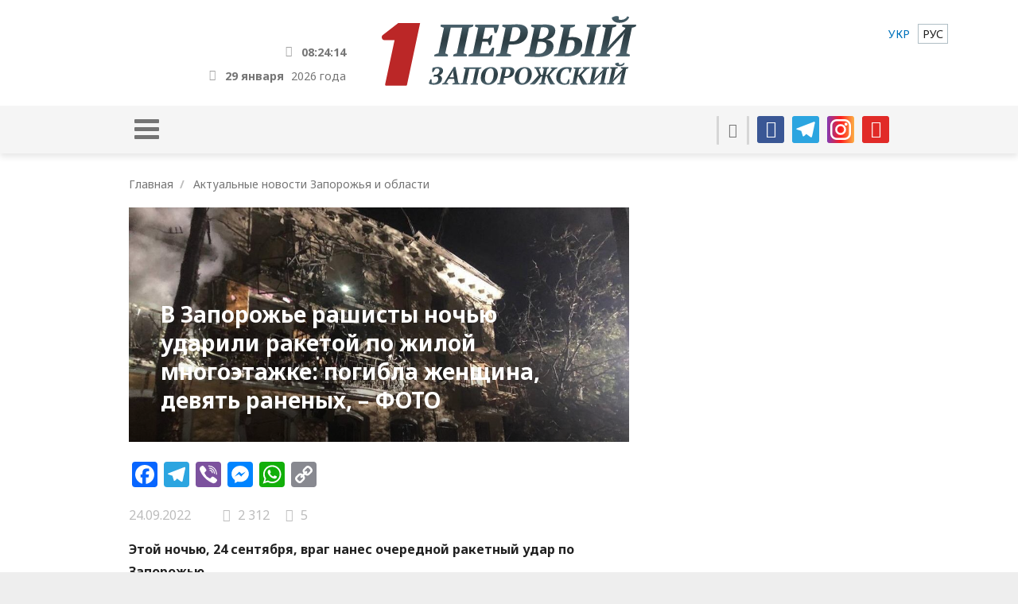

--- FILE ---
content_type: text/html; charset=UTF-8
request_url: http://1news.zp.ua/ru/v-zaporozhe-rashisty-nochyu-udarili-raketoj-po-zhiloj-mnogoetazhke-pogibla-zhenshhina-devyat-ranenyh-foto/
body_size: 18526
content:
<!DOCTYPE html>
<html dir="ltr" lang="ru-RU" prefix="og: https://ogp.me/ns#">
<head>
  <meta http-equiv="X-UA-Compatible" content="IE=Edge">
  <meta http-equiv="Cache-Control" content="max-age=31536000, must-revalidate">
  <meta name="viewport" content="width=device-width, initial-scale=1.0"/>
  
  <link rel="preconnect" href="https://fonts.googleapis.com">
  <link rel="preconnect" href="https://fonts.gstatic.com" crossorigin>


  <meta charset="UTF-8">
  <meta content="width=device-width, minimum-scale=1, maximum-scale=1" name="viewport">
  <meta name="theme-color" content="#bd2828">
  <link rel="apple-touch-icon-precomposed" sizes="57x57" href="http://1news.zp.ua/themes/1zp-wpml/assets/i/app/favicon-57x57.png">
  <link rel="apple-touch-icon-precomposed" sizes="60x60" href="http://1news.zp.ua/themes/1zp-wpml/assets/i/app/favicon-60x60.png">
  <link rel="apple-touch-icon-precomposed" sizes="72x72" href="http://1news.zp.ua/themes/1zp-wpml/assets/i/app/favicon-72x72.png">
  <link rel="apple-touch-icon-precomposed" sizes="76x76" href="http://1news.zp.ua/themes/1zp-wpml/assets/i/app/favicon-76x76.png">
  <link rel="apple-touch-icon-precomposed" sizes="114x114" href="http://1news.zp.ua/themes/1zp-wpml/assets/i/app/favicon-114x114.png">
  <link rel="apple-touch-icon-precomposed" sizes="120x120" href="http://1news.zp.ua/themes/1zp-wpml/assets/i/app/favicon-120x120.png">
  <link rel="apple-touch-icon-precomposed" sizes="144x144" href="http://1news.zp.ua/themes/1zp-wpml/assets/i/app/favicon-144x144.png">
  <link rel="apple-touch-icon-precomposed" sizes="152x152" href="http://1news.zp.ua/themes/1zp-wpml/assets/i/app/favicon-152x152.png">
  <link rel="icon" type="image/png" sizes="196x196" href="http://1news.zp.ua/themes/1zp-wpml/assets/i/app/favicon-196x196.png">
  <link rel="icon" type="image/png" sizes="96x96" href="http://1news.zp.ua/themes/1zp-wpml/assets/i/app/favicon-96x96.png">
  <link rel="icon" type="image/png" sizes="32x32" href="http://1news.zp.ua/themes/1zp-wpml/assets/i/app/favicon-32x32.png">
  <link rel="icon" type="image/png" sizes="16x16" href="http://1news.zp.ua/themes/1zp-wpml/assets/i/app/favicon-16x16.png">
  <link rel="icon" type="image/png" sizes="128x128" href="http://1news.zp.ua/themes/1zp-wpml/assets/i/app/favicon-128x128.png">
  <meta name="application-name" content="&amp;nbsp;">
  <meta name="msapplication-TileColor" content="#FFFFFF">
  <meta name="msapplication-TileImage" content="http://1news.zp.ua/themes/1zp-wpml/assets/i/app/favicon-144x144.png">
  <meta name="msapplication-square70x70logo" content="http://1news.zp.ua/themes/1zp-wpml/assets/i/app/favicon-70x70.png">
  <meta name="msapplication-square150x150logo" content="http://1news.zp.ua/themes/1zp-wpml/assets/i/app/favicon-150x150.png">
  <meta name="msapplication-wide310x150logo" content="http://1news.zp.ua/themes/1zp-wpml/assets/i/app/favicon-310x150.png">
  <meta name="msapplication-square310x310logo" content="http://1news.zp.ua/themes/1zp-wpml/assets/i/app/favicon-310x310.png">

  <link rel="alternate" hreflang="uk" href="https://1news.zp.ua/v-zaporozhe-rashisty-nochyu-udarili-raketoj-po-zhiloj-mnogoetazhke-pogibla-zhenshhina-devyat-ranenyh-foto/" />
<link rel="alternate" hreflang="ru" href="https://1news.zp.ua/ru/v-zaporozhe-rashisty-nochyu-udarili-raketoj-po-zhiloj-mnogoetazhke-pogibla-zhenshhina-devyat-ranenyh-foto/" />
<link rel="alternate" hreflang="x-default" href="https://1news.zp.ua/v-zaporozhe-rashisty-nochyu-udarili-raketoj-po-zhiloj-mnogoetazhke-pogibla-zhenshhina-devyat-ranenyh-foto/" />

		<!-- All in One SEO Pro 4.6.9 - aioseo.com -->
		<title>В Запорожье рашисты ночью ударили ракетой по жилой многоэтажке: погибла женщина, девять раненых, – ФОТО | Первый Запорожский</title>
		<meta name="description" content="Этой ночью, 24 сентября, враг нанес очередной ракетный удар по Запорожью. Об этом сообщил глава Запорожской областной военной администрации Александр Старух. Известно, как минимум, о пяти «прилетах» по городу. Поражены объекты инфраструктуры. Одна вражеская ракета попала в жилой сектор областного центра и стала причиной пожара в многоэтажном доме. Как сообщил и.о мэра Анатолий Куртев, пострадали" />
		<meta name="robots" content="max-image-preview:large" />
		<link rel="canonical" href="https://1news.zp.ua/ru/v-zaporozhe-rashisty-nochyu-udarili-raketoj-po-zhiloj-mnogoetazhke-pogibla-zhenshhina-devyat-ranenyh-foto/" />
		<meta name="generator" content="All in One SEO Pro (AIOSEO) 4.6.9" />
		<meta property="og:locale" content="ru_RU" />
		<meta property="og:site_name" content="Первый Запорожский | Новости Запорожья" />
		<meta property="og:type" content="article" />
		<meta property="og:title" content="В Запорожье рашисты ночью ударили ракетой по жилой многоэтажке: погибла женщина, девять раненых, – ФОТО | Первый Запорожский" />
		<meta property="og:description" content="Этой ночью, 24 сентября, враг нанес очередной ракетный удар по Запорожью. Об этом сообщил глава Запорожской областной военной администрации Александр Старух. Известно, как минимум, о пяти «прилетах» по городу. Поражены объекты инфраструктуры. Одна вражеская ракета попала в жилой сектор областного центра и стала причиной пожара в многоэтажном доме. Как сообщил и.о мэра Анатолий Куртев, пострадали" />
		<meta property="og:url" content="https://1news.zp.ua/ru/v-zaporozhe-rashisty-nochyu-udarili-raketoj-po-zhiloj-mnogoetazhke-pogibla-zhenshhina-devyat-ranenyh-foto/" />
		<meta property="og:image" content="http://1news.zp.ua/media/2022/09/cropped-d13d561e-59eb-442b-a85f-4b308625690f.jpg" />
		<meta property="og:image:width" content="1024" />
		<meta property="og:image:height" content="576" />
		<meta property="article:published_time" content="2022-09-24T05:13:13+00:00" />
		<meta property="article:modified_time" content="2022-09-24T05:48:33+00:00" />
		<meta name="twitter:card" content="summary_large_image" />
		<meta name="twitter:title" content="В Запорожье рашисты ночью ударили ракетой по жилой многоэтажке: погибла женщина, девять раненых, – ФОТО | Первый Запорожский" />
		<meta name="twitter:description" content="Этой ночью, 24 сентября, враг нанес очередной ракетный удар по Запорожью. Об этом сообщил глава Запорожской областной военной администрации Александр Старух. Известно, как минимум, о пяти «прилетах» по городу. Поражены объекты инфраструктуры. Одна вражеская ракета попала в жилой сектор областного центра и стала причиной пожара в многоэтажном доме. Как сообщил и.о мэра Анатолий Куртев, пострадали" />
		<meta name="twitter:image" content="https://1news.zp.ua/media/2022/09/cropped-d13d561e-59eb-442b-a85f-4b308625690f.jpg" />
		<script type="application/ld+json" class="aioseo-schema">
			{"@context":"https:\/\/schema.org","@graph":[{"@type":"BlogPosting","@id":"https:\/\/1news.zp.ua\/ru\/v-zaporozhe-rashisty-nochyu-udarili-raketoj-po-zhiloj-mnogoetazhke-pogibla-zhenshhina-devyat-ranenyh-foto\/#blogposting","name":"\u0412 \u0417\u0430\u043f\u043e\u0440\u043e\u0436\u044c\u0435 \u0440\u0430\u0448\u0438\u0441\u0442\u044b \u043d\u043e\u0447\u044c\u044e \u0443\u0434\u0430\u0440\u0438\u043b\u0438 \u0440\u0430\u043a\u0435\u0442\u043e\u0439 \u043f\u043e \u0436\u0438\u043b\u043e\u0439 \u043c\u043d\u043e\u0433\u043e\u044d\u0442\u0430\u0436\u043a\u0435: \u043f\u043e\u0433\u0438\u0431\u043b\u0430 \u0436\u0435\u043d\u0449\u0438\u043d\u0430, \u0434\u0435\u0432\u044f\u0442\u044c \u0440\u0430\u043d\u0435\u043d\u044b\u0445, \u2013 \u0424\u041e\u0422\u041e | \u041f\u0435\u0440\u0432\u044b\u0439 \u0417\u0430\u043f\u043e\u0440\u043e\u0436\u0441\u043a\u0438\u0439","headline":"\u0412 \u0417\u0430\u043f\u043e\u0440\u043e\u0436\u044c\u0435 \u0440\u0430\u0448\u0438\u0441\u0442\u044b \u043d\u043e\u0447\u044c\u044e \u0443\u0434\u0430\u0440\u0438\u043b\u0438 \u0440\u0430\u043a\u0435\u0442\u043e\u0439 \u043f\u043e \u0436\u0438\u043b\u043e\u0439 \u043c\u043d\u043e\u0433\u043e\u044d\u0442\u0430\u0436\u043a\u0435: \u043f\u043e\u0433\u0438\u0431\u043b\u0430 \u0436\u0435\u043d\u0449\u0438\u043d\u0430, \u0434\u0435\u0432\u044f\u0442\u044c \u0440\u0430\u043d\u0435\u043d\u044b\u0445, \u2013 \u0424\u041e\u0422\u041e","author":{"@id":"https:\/\/1news.zp.ua\/ru\/author\/andrey\/#author"},"publisher":{"@id":"https:\/\/1news.zp.ua\/ru\/#organization"},"image":{"@type":"ImageObject","url":"https:\/\/1news.zp.ua\/media\/2022\/09\/cropped-d13d561e-59eb-442b-a85f-4b308625690f.jpg","width":1024,"height":576},"datePublished":"2022-09-24T08:13:13+03:00","dateModified":"2022-09-24T08:48:33+03:00","inLanguage":"ru-RU","mainEntityOfPage":{"@id":"https:\/\/1news.zp.ua\/ru\/v-zaporozhe-rashisty-nochyu-udarili-raketoj-po-zhiloj-mnogoetazhke-pogibla-zhenshhina-devyat-ranenyh-foto\/#webpage"},"isPartOf":{"@id":"https:\/\/1news.zp.ua\/ru\/v-zaporozhe-rashisty-nochyu-udarili-raketoj-po-zhiloj-mnogoetazhke-pogibla-zhenshhina-devyat-ranenyh-foto\/#webpage"},"articleSection":"\u0410\u043a\u0442\u0443\u0430\u043b\u044c\u043d\u044b\u0435 \u043d\u043e\u0432\u043e\u0441\u0442\u0438 \u0417\u0430\u043f\u043e\u0440\u043e\u0436\u044c\u044f \u0438 \u043e\u0431\u043b\u0430\u0441\u0442\u0438, \u0411\u0435\u0437 \u043a\u0430\u0442\u0435\u0433\u043e\u0440\u0438\u0438, \u0417\u0430\u043f\u043e\u0440\u043e\u0436\u044c\u0435, \u041f\u0440\u043e\u0438\u0441\u0448\u0435\u0441\u0442\u0432\u0438\u044f, \u0424\u043e\u0442\u043e\u0433\u0430\u043b\u0435\u0440\u0435\u044f, \u0417\u0430\u043f\u043e\u0440\u043e\u0436\u0441\u043a\u0430\u044f \u043e\u0431\u043b\u0430\u0441\u0442\u044c, \u0417\u0430\u043f\u043e\u0440\u043e\u0436\u044c\u0435, \u043e\u0431\u0441\u0442\u0440\u0435\u043b \u0437\u0430\u043f\u043e\u0440\u043e\u0436\u044c\u0435, \u043e\u0431\u0441\u0442\u0440\u0435\u043b\u044b \u0437\u0430\u043f\u043e\u0440\u043e\u0436\u044c\u0435, \u043e\u0431\u0441\u0442\u0440\u0435\u043b\u044f\u043b\u0438, \u0440\u0430\u043a\u0435\u0442\u0430, \u0440\u0430\u043a\u0435\u0442\u043d\u044b\u0439 \u0443\u0434\u0430\u0440, \u0440\u0430\u043a\u0435\u0442\u043d\u044b\u0439 \u0443\u0434\u0430\u0440 \u0437\u0430\u043f\u043e\u0440\u043e\u0436\u044c\u0435, \u0440\u0430\u043a\u0435\u0442\u043d\u044b\u0439 \u0443\u0434\u0430\u0440 \u043f\u043e \u0437\u0430\u043f\u043e\u0440\u043e\u0436\u044c\u044e, Optional"},{"@type":"BreadcrumbList","@id":"https:\/\/1news.zp.ua\/ru\/v-zaporozhe-rashisty-nochyu-udarili-raketoj-po-zhiloj-mnogoetazhke-pogibla-zhenshhina-devyat-ranenyh-foto\/#breadcrumblist","itemListElement":[{"@type":"ListItem","@id":"https:\/\/1news.zp.ua\/ru\/#listItem","position":1,"name":"\u0413\u043b\u0430\u0432\u043d\u0430\u044f \u0441\u0442\u0440\u0430\u043d\u0438\u0446\u0430","item":"https:\/\/1news.zp.ua\/ru\/","nextItem":"https:\/\/1news.zp.ua\/ru\/v-zaporozhe-rashisty-nochyu-udarili-raketoj-po-zhiloj-mnogoetazhke-pogibla-zhenshhina-devyat-ranenyh-foto\/#listItem"},{"@type":"ListItem","@id":"https:\/\/1news.zp.ua\/ru\/v-zaporozhe-rashisty-nochyu-udarili-raketoj-po-zhiloj-mnogoetazhke-pogibla-zhenshhina-devyat-ranenyh-foto\/#listItem","position":2,"name":"\u0412 \u0417\u0430\u043f\u043e\u0440\u043e\u0436\u044c\u0435 \u0440\u0430\u0448\u0438\u0441\u0442\u044b \u043d\u043e\u0447\u044c\u044e \u0443\u0434\u0430\u0440\u0438\u043b\u0438 \u0440\u0430\u043a\u0435\u0442\u043e\u0439 \u043f\u043e \u0436\u0438\u043b\u043e\u0439 \u043c\u043d\u043e\u0433\u043e\u044d\u0442\u0430\u0436\u043a\u0435: \u043f\u043e\u0433\u0438\u0431\u043b\u0430 \u0436\u0435\u043d\u0449\u0438\u043d\u0430, \u0434\u0435\u0432\u044f\u0442\u044c \u0440\u0430\u043d\u0435\u043d\u044b\u0445, \u2013 \u0424\u041e\u0422\u041e","previousItem":"https:\/\/1news.zp.ua\/ru\/#listItem"}]},{"@type":"Organization","@id":"https:\/\/1news.zp.ua\/ru\/#organization","name":"\u041f\u0435\u0440\u0432\u044b\u0439 \u0417\u0430\u043f\u043e\u0440\u043e\u0436\u0441\u043a\u0438\u0439","description":"\u041d\u043e\u0432\u043e\u0441\u0442\u0438 \u0417\u0430\u043f\u043e\u0440\u043e\u0436\u044c\u044f","url":"https:\/\/1news.zp.ua\/ru\/"},{"@type":"Person","@id":"https:\/\/1news.zp.ua\/ru\/author\/andrey\/#author","url":"https:\/\/1news.zp.ua\/ru\/author\/andrey\/","name":"Andrey","image":{"@type":"ImageObject","@id":"https:\/\/1news.zp.ua\/ru\/v-zaporozhe-rashisty-nochyu-udarili-raketoj-po-zhiloj-mnogoetazhke-pogibla-zhenshhina-devyat-ranenyh-foto\/#authorImage","url":"http:\/\/2.gravatar.com\/avatar\/8d4c3bfed2e0948cf7c98796b1db014f?s=96&d=mm&r=g","width":96,"height":96,"caption":"Andrey"}},{"@type":"WebPage","@id":"https:\/\/1news.zp.ua\/ru\/v-zaporozhe-rashisty-nochyu-udarili-raketoj-po-zhiloj-mnogoetazhke-pogibla-zhenshhina-devyat-ranenyh-foto\/#webpage","url":"https:\/\/1news.zp.ua\/ru\/v-zaporozhe-rashisty-nochyu-udarili-raketoj-po-zhiloj-mnogoetazhke-pogibla-zhenshhina-devyat-ranenyh-foto\/","name":"\u0412 \u0417\u0430\u043f\u043e\u0440\u043e\u0436\u044c\u0435 \u0440\u0430\u0448\u0438\u0441\u0442\u044b \u043d\u043e\u0447\u044c\u044e \u0443\u0434\u0430\u0440\u0438\u043b\u0438 \u0440\u0430\u043a\u0435\u0442\u043e\u0439 \u043f\u043e \u0436\u0438\u043b\u043e\u0439 \u043c\u043d\u043e\u0433\u043e\u044d\u0442\u0430\u0436\u043a\u0435: \u043f\u043e\u0433\u0438\u0431\u043b\u0430 \u0436\u0435\u043d\u0449\u0438\u043d\u0430, \u0434\u0435\u0432\u044f\u0442\u044c \u0440\u0430\u043d\u0435\u043d\u044b\u0445, \u2013 \u0424\u041e\u0422\u041e | \u041f\u0435\u0440\u0432\u044b\u0439 \u0417\u0430\u043f\u043e\u0440\u043e\u0436\u0441\u043a\u0438\u0439","description":"\u042d\u0442\u043e\u0439 \u043d\u043e\u0447\u044c\u044e, 24 \u0441\u0435\u043d\u0442\u044f\u0431\u0440\u044f, \u0432\u0440\u0430\u0433 \u043d\u0430\u043d\u0435\u0441 \u043e\u0447\u0435\u0440\u0435\u0434\u043d\u043e\u0439 \u0440\u0430\u043a\u0435\u0442\u043d\u044b\u0439 \u0443\u0434\u0430\u0440 \u043f\u043e \u0417\u0430\u043f\u043e\u0440\u043e\u0436\u044c\u044e. \u041e\u0431 \u044d\u0442\u043e\u043c \u0441\u043e\u043e\u0431\u0449\u0438\u043b \u0433\u043b\u0430\u0432\u0430 \u0417\u0430\u043f\u043e\u0440\u043e\u0436\u0441\u043a\u043e\u0439 \u043e\u0431\u043b\u0430\u0441\u0442\u043d\u043e\u0439 \u0432\u043e\u0435\u043d\u043d\u043e\u0439 \u0430\u0434\u043c\u0438\u043d\u0438\u0441\u0442\u0440\u0430\u0446\u0438\u0438 \u0410\u043b\u0435\u043a\u0441\u0430\u043d\u0434\u0440 \u0421\u0442\u0430\u0440\u0443\u0445. \u0418\u0437\u0432\u0435\u0441\u0442\u043d\u043e, \u043a\u0430\u043a \u043c\u0438\u043d\u0438\u043c\u0443\u043c, \u043e \u043f\u044f\u0442\u0438 \u00ab\u043f\u0440\u0438\u043b\u0435\u0442\u0430\u0445\u00bb \u043f\u043e \u0433\u043e\u0440\u043e\u0434\u0443. \u041f\u043e\u0440\u0430\u0436\u0435\u043d\u044b \u043e\u0431\u044a\u0435\u043a\u0442\u044b \u0438\u043d\u0444\u0440\u0430\u0441\u0442\u0440\u0443\u043a\u0442\u0443\u0440\u044b. \u041e\u0434\u043d\u0430 \u0432\u0440\u0430\u0436\u0435\u0441\u043a\u0430\u044f \u0440\u0430\u043a\u0435\u0442\u0430 \u043f\u043e\u043f\u0430\u043b\u0430 \u0432 \u0436\u0438\u043b\u043e\u0439 \u0441\u0435\u043a\u0442\u043e\u0440 \u043e\u0431\u043b\u0430\u0441\u0442\u043d\u043e\u0433\u043e \u0446\u0435\u043d\u0442\u0440\u0430 \u0438 \u0441\u0442\u0430\u043b\u0430 \u043f\u0440\u0438\u0447\u0438\u043d\u043e\u0439 \u043f\u043e\u0436\u0430\u0440\u0430 \u0432 \u043c\u043d\u043e\u0433\u043e\u044d\u0442\u0430\u0436\u043d\u043e\u043c \u0434\u043e\u043c\u0435. \u041a\u0430\u043a \u0441\u043e\u043e\u0431\u0449\u0438\u043b \u0438.\u043e \u043c\u044d\u0440\u0430 \u0410\u043d\u0430\u0442\u043e\u043b\u0438\u0439 \u041a\u0443\u0440\u0442\u0435\u0432, \u043f\u043e\u0441\u0442\u0440\u0430\u0434\u0430\u043b\u0438","inLanguage":"ru-RU","isPartOf":{"@id":"https:\/\/1news.zp.ua\/ru\/#website"},"breadcrumb":{"@id":"https:\/\/1news.zp.ua\/ru\/v-zaporozhe-rashisty-nochyu-udarili-raketoj-po-zhiloj-mnogoetazhke-pogibla-zhenshhina-devyat-ranenyh-foto\/#breadcrumblist"},"author":{"@id":"https:\/\/1news.zp.ua\/ru\/author\/andrey\/#author"},"creator":{"@id":"https:\/\/1news.zp.ua\/ru\/author\/andrey\/#author"},"image":{"@type":"ImageObject","url":"https:\/\/1news.zp.ua\/media\/2022\/09\/cropped-d13d561e-59eb-442b-a85f-4b308625690f.jpg","@id":"https:\/\/1news.zp.ua\/ru\/v-zaporozhe-rashisty-nochyu-udarili-raketoj-po-zhiloj-mnogoetazhke-pogibla-zhenshhina-devyat-ranenyh-foto\/#mainImage","width":1024,"height":576},"primaryImageOfPage":{"@id":"https:\/\/1news.zp.ua\/ru\/v-zaporozhe-rashisty-nochyu-udarili-raketoj-po-zhiloj-mnogoetazhke-pogibla-zhenshhina-devyat-ranenyh-foto\/#mainImage"},"datePublished":"2022-09-24T08:13:13+03:00","dateModified":"2022-09-24T08:48:33+03:00"},{"@type":"WebSite","@id":"https:\/\/1news.zp.ua\/ru\/#website","url":"https:\/\/1news.zp.ua\/ru\/","name":"\u041f\u0435\u0440\u0432\u044b\u0439 \u0417\u0430\u043f\u043e\u0440\u043e\u0436\u0441\u043a\u0438\u0439","description":"\u041d\u043e\u0432\u043e\u0441\u0442\u0438 \u0417\u0430\u043f\u043e\u0440\u043e\u0436\u044c\u044f","inLanguage":"ru-RU","publisher":{"@id":"https:\/\/1news.zp.ua\/ru\/#organization"}}]}
		</script>
		<!-- All in One SEO Pro -->

<script type="text/javascript" id="wpp-js" src="http://1news.zp.ua/plugins/wordpress-popular-posts/assets/js/wpp.min.js" data-sampling="0" data-sampling-rate="100" data-api-url="https://1news.zp.ua/ru/wp-json/wordpress-popular-posts" data-post-id="400720" data-token="2e5353da98" data-lang="0" data-debug="0"></script>
<link rel='dns-prefetch' href='//static.addtoany.com' />
<link rel="alternate" type="application/rss+xml" title="Первый Запорожский &raquo; Лента комментариев к &laquo;В Запорожье рашисты ночью ударили ракетой по жилой многоэтажке: погибла женщина, девять раненых, – ФОТО&raquo;" href="https://1news.zp.ua/ru/v-zaporozhe-rashisty-nochyu-udarili-raketoj-po-zhiloj-mnogoetazhke-pogibla-zhenshhina-devyat-ranenyh-foto/feed/" />
		<!-- This site uses the Google Analytics by MonsterInsights plugin v8.27.0 - Using Analytics tracking - https://www.monsterinsights.com/ -->
							<script src="//www.googletagmanager.com/gtag/js?id=G-17459WV97J"  data-cfasync="false" data-wpfc-render="false" type="text/javascript" async></script>
			<script data-cfasync="false" data-wpfc-render="false" type="text/javascript">
				var mi_version = '8.27.0';
				var mi_track_user = true;
				var mi_no_track_reason = '';
								var MonsterInsightsDefaultLocations = {"page_location":"https:\/\/1news.zp.ua\/ru\/v-zaporozhe-rashisty-nochyu-udarili-raketoj-po-zhiloj-mnogoetazhke-pogibla-zhenshhina-devyat-ranenyh-foto\/"};
				if ( typeof MonsterInsightsPrivacyGuardFilter === 'function' ) {
					var MonsterInsightsLocations = (typeof MonsterInsightsExcludeQuery === 'object') ? MonsterInsightsPrivacyGuardFilter( MonsterInsightsExcludeQuery ) : MonsterInsightsPrivacyGuardFilter( MonsterInsightsDefaultLocations );
				} else {
					var MonsterInsightsLocations = (typeof MonsterInsightsExcludeQuery === 'object') ? MonsterInsightsExcludeQuery : MonsterInsightsDefaultLocations;
				}

								var disableStrs = [
										'ga-disable-G-17459WV97J',
									];

				/* Function to detect opted out users */
				function __gtagTrackerIsOptedOut() {
					for (var index = 0; index < disableStrs.length; index++) {
						if (document.cookie.indexOf(disableStrs[index] + '=true') > -1) {
							return true;
						}
					}

					return false;
				}

				/* Disable tracking if the opt-out cookie exists. */
				if (__gtagTrackerIsOptedOut()) {
					for (var index = 0; index < disableStrs.length; index++) {
						window[disableStrs[index]] = true;
					}
				}

				/* Opt-out function */
				function __gtagTrackerOptout() {
					for (var index = 0; index < disableStrs.length; index++) {
						document.cookie = disableStrs[index] + '=true; expires=Thu, 31 Dec 2099 23:59:59 UTC; path=/';
						window[disableStrs[index]] = true;
					}
				}

				if ('undefined' === typeof gaOptout) {
					function gaOptout() {
						__gtagTrackerOptout();
					}
				}
								window.dataLayer = window.dataLayer || [];

				window.MonsterInsightsDualTracker = {
					helpers: {},
					trackers: {},
				};
				if (mi_track_user) {
					function __gtagDataLayer() {
						dataLayer.push(arguments);
					}

					function __gtagTracker(type, name, parameters) {
						if (!parameters) {
							parameters = {};
						}

						if (parameters.send_to) {
							__gtagDataLayer.apply(null, arguments);
							return;
						}

						if (type === 'event') {
														parameters.send_to = monsterinsights_frontend.v4_id;
							var hookName = name;
							if (typeof parameters['event_category'] !== 'undefined') {
								hookName = parameters['event_category'] + ':' + name;
							}

							if (typeof MonsterInsightsDualTracker.trackers[hookName] !== 'undefined') {
								MonsterInsightsDualTracker.trackers[hookName](parameters);
							} else {
								__gtagDataLayer('event', name, parameters);
							}
							
						} else {
							__gtagDataLayer.apply(null, arguments);
						}
					}

					__gtagTracker('js', new Date());
					__gtagTracker('set', {
						'developer_id.dZGIzZG': true,
											});
					if ( MonsterInsightsLocations.page_location ) {
						__gtagTracker('set', MonsterInsightsLocations);
					}
										__gtagTracker('config', 'G-17459WV97J', {"forceSSL":"true"} );
															window.gtag = __gtagTracker;										(function () {
						/* https://developers.google.com/analytics/devguides/collection/analyticsjs/ */
						/* ga and __gaTracker compatibility shim. */
						var noopfn = function () {
							return null;
						};
						var newtracker = function () {
							return new Tracker();
						};
						var Tracker = function () {
							return null;
						};
						var p = Tracker.prototype;
						p.get = noopfn;
						p.set = noopfn;
						p.send = function () {
							var args = Array.prototype.slice.call(arguments);
							args.unshift('send');
							__gaTracker.apply(null, args);
						};
						var __gaTracker = function () {
							var len = arguments.length;
							if (len === 0) {
								return;
							}
							var f = arguments[len - 1];
							if (typeof f !== 'object' || f === null || typeof f.hitCallback !== 'function') {
								if ('send' === arguments[0]) {
									var hitConverted, hitObject = false, action;
									if ('event' === arguments[1]) {
										if ('undefined' !== typeof arguments[3]) {
											hitObject = {
												'eventAction': arguments[3],
												'eventCategory': arguments[2],
												'eventLabel': arguments[4],
												'value': arguments[5] ? arguments[5] : 1,
											}
										}
									}
									if ('pageview' === arguments[1]) {
										if ('undefined' !== typeof arguments[2]) {
											hitObject = {
												'eventAction': 'page_view',
												'page_path': arguments[2],
											}
										}
									}
									if (typeof arguments[2] === 'object') {
										hitObject = arguments[2];
									}
									if (typeof arguments[5] === 'object') {
										Object.assign(hitObject, arguments[5]);
									}
									if ('undefined' !== typeof arguments[1].hitType) {
										hitObject = arguments[1];
										if ('pageview' === hitObject.hitType) {
											hitObject.eventAction = 'page_view';
										}
									}
									if (hitObject) {
										action = 'timing' === arguments[1].hitType ? 'timing_complete' : hitObject.eventAction;
										hitConverted = mapArgs(hitObject);
										__gtagTracker('event', action, hitConverted);
									}
								}
								return;
							}

							function mapArgs(args) {
								var arg, hit = {};
								var gaMap = {
									'eventCategory': 'event_category',
									'eventAction': 'event_action',
									'eventLabel': 'event_label',
									'eventValue': 'event_value',
									'nonInteraction': 'non_interaction',
									'timingCategory': 'event_category',
									'timingVar': 'name',
									'timingValue': 'value',
									'timingLabel': 'event_label',
									'page': 'page_path',
									'location': 'page_location',
									'title': 'page_title',
									'referrer' : 'page_referrer',
								};
								for (arg in args) {
																		if (!(!args.hasOwnProperty(arg) || !gaMap.hasOwnProperty(arg))) {
										hit[gaMap[arg]] = args[arg];
									} else {
										hit[arg] = args[arg];
									}
								}
								return hit;
							}

							try {
								f.hitCallback();
							} catch (ex) {
							}
						};
						__gaTracker.create = newtracker;
						__gaTracker.getByName = newtracker;
						__gaTracker.getAll = function () {
							return [];
						};
						__gaTracker.remove = noopfn;
						__gaTracker.loaded = true;
						window['__gaTracker'] = __gaTracker;
					})();
									} else {
										console.log("");
					(function () {
						function __gtagTracker() {
							return null;
						}

						window['__gtagTracker'] = __gtagTracker;
						window['gtag'] = __gtagTracker;
					})();
									}
			</script>
				<!-- / Google Analytics by MonsterInsights -->
		<script type="text/javascript">
/* <![CDATA[ */
window._wpemojiSettings = {"baseUrl":"https:\/\/s.w.org\/images\/core\/emoji\/15.0.3\/72x72\/","ext":".png","svgUrl":"https:\/\/s.w.org\/images\/core\/emoji\/15.0.3\/svg\/","svgExt":".svg","source":{"concatemoji":"http:\/\/1news.zp.ua\/wp-includes\/js\/wp-emoji-release.min.js?ver=cabc7b18781ff132619cf3ad18a19683"}};
/*! This file is auto-generated */
!function(i,n){var o,s,e;function c(e){try{var t={supportTests:e,timestamp:(new Date).valueOf()};sessionStorage.setItem(o,JSON.stringify(t))}catch(e){}}function p(e,t,n){e.clearRect(0,0,e.canvas.width,e.canvas.height),e.fillText(t,0,0);var t=new Uint32Array(e.getImageData(0,0,e.canvas.width,e.canvas.height).data),r=(e.clearRect(0,0,e.canvas.width,e.canvas.height),e.fillText(n,0,0),new Uint32Array(e.getImageData(0,0,e.canvas.width,e.canvas.height).data));return t.every(function(e,t){return e===r[t]})}function u(e,t,n){switch(t){case"flag":return n(e,"\ud83c\udff3\ufe0f\u200d\u26a7\ufe0f","\ud83c\udff3\ufe0f\u200b\u26a7\ufe0f")?!1:!n(e,"\ud83c\uddfa\ud83c\uddf3","\ud83c\uddfa\u200b\ud83c\uddf3")&&!n(e,"\ud83c\udff4\udb40\udc67\udb40\udc62\udb40\udc65\udb40\udc6e\udb40\udc67\udb40\udc7f","\ud83c\udff4\u200b\udb40\udc67\u200b\udb40\udc62\u200b\udb40\udc65\u200b\udb40\udc6e\u200b\udb40\udc67\u200b\udb40\udc7f");case"emoji":return!n(e,"\ud83d\udc26\u200d\u2b1b","\ud83d\udc26\u200b\u2b1b")}return!1}function f(e,t,n){var r="undefined"!=typeof WorkerGlobalScope&&self instanceof WorkerGlobalScope?new OffscreenCanvas(300,150):i.createElement("canvas"),a=r.getContext("2d",{willReadFrequently:!0}),o=(a.textBaseline="top",a.font="600 32px Arial",{});return e.forEach(function(e){o[e]=t(a,e,n)}),o}function t(e){var t=i.createElement("script");t.src=e,t.defer=!0,i.head.appendChild(t)}"undefined"!=typeof Promise&&(o="wpEmojiSettingsSupports",s=["flag","emoji"],n.supports={everything:!0,everythingExceptFlag:!0},e=new Promise(function(e){i.addEventListener("DOMContentLoaded",e,{once:!0})}),new Promise(function(t){var n=function(){try{var e=JSON.parse(sessionStorage.getItem(o));if("object"==typeof e&&"number"==typeof e.timestamp&&(new Date).valueOf()<e.timestamp+604800&&"object"==typeof e.supportTests)return e.supportTests}catch(e){}return null}();if(!n){if("undefined"!=typeof Worker&&"undefined"!=typeof OffscreenCanvas&&"undefined"!=typeof URL&&URL.createObjectURL&&"undefined"!=typeof Blob)try{var e="postMessage("+f.toString()+"("+[JSON.stringify(s),u.toString(),p.toString()].join(",")+"));",r=new Blob([e],{type:"text/javascript"}),a=new Worker(URL.createObjectURL(r),{name:"wpTestEmojiSupports"});return void(a.onmessage=function(e){c(n=e.data),a.terminate(),t(n)})}catch(e){}c(n=f(s,u,p))}t(n)}).then(function(e){for(var t in e)n.supports[t]=e[t],n.supports.everything=n.supports.everything&&n.supports[t],"flag"!==t&&(n.supports.everythingExceptFlag=n.supports.everythingExceptFlag&&n.supports[t]);n.supports.everythingExceptFlag=n.supports.everythingExceptFlag&&!n.supports.flag,n.DOMReady=!1,n.readyCallback=function(){n.DOMReady=!0}}).then(function(){return e}).then(function(){var e;n.supports.everything||(n.readyCallback(),(e=n.source||{}).concatemoji?t(e.concatemoji):e.wpemoji&&e.twemoji&&(t(e.twemoji),t(e.wpemoji)))}))}((window,document),window._wpemojiSettings);
/* ]]> */
</script>
<style id='wp-emoji-styles-inline-css' type='text/css'>

	img.wp-smiley, img.emoji {
		display: inline !important;
		border: none !important;
		box-shadow: none !important;
		height: 1em !important;
		width: 1em !important;
		margin: 0 0.07em !important;
		vertical-align: -0.1em !important;
		background: none !important;
		padding: 0 !important;
	}
</style>
<link rel='stylesheet' id='wp-block-library-css' href='http://1news.zp.ua/wp-includes/css/dist/block-library/style.min.css?ver=cabc7b18781ff132619cf3ad18a19683' type='text/css' media='all' />
<style id='classic-theme-styles-inline-css' type='text/css'>
/*! This file is auto-generated */
.wp-block-button__link{color:#fff;background-color:#32373c;border-radius:9999px;box-shadow:none;text-decoration:none;padding:calc(.667em + 2px) calc(1.333em + 2px);font-size:1.125em}.wp-block-file__button{background:#32373c;color:#fff;text-decoration:none}
</style>
<style id='global-styles-inline-css' type='text/css'>
:root{--wp--preset--aspect-ratio--square: 1;--wp--preset--aspect-ratio--4-3: 4/3;--wp--preset--aspect-ratio--3-4: 3/4;--wp--preset--aspect-ratio--3-2: 3/2;--wp--preset--aspect-ratio--2-3: 2/3;--wp--preset--aspect-ratio--16-9: 16/9;--wp--preset--aspect-ratio--9-16: 9/16;--wp--preset--color--black: #000000;--wp--preset--color--cyan-bluish-gray: #abb8c3;--wp--preset--color--white: #ffffff;--wp--preset--color--pale-pink: #f78da7;--wp--preset--color--vivid-red: #cf2e2e;--wp--preset--color--luminous-vivid-orange: #ff6900;--wp--preset--color--luminous-vivid-amber: #fcb900;--wp--preset--color--light-green-cyan: #7bdcb5;--wp--preset--color--vivid-green-cyan: #00d084;--wp--preset--color--pale-cyan-blue: #8ed1fc;--wp--preset--color--vivid-cyan-blue: #0693e3;--wp--preset--color--vivid-purple: #9b51e0;--wp--preset--gradient--vivid-cyan-blue-to-vivid-purple: linear-gradient(135deg,rgba(6,147,227,1) 0%,rgb(155,81,224) 100%);--wp--preset--gradient--light-green-cyan-to-vivid-green-cyan: linear-gradient(135deg,rgb(122,220,180) 0%,rgb(0,208,130) 100%);--wp--preset--gradient--luminous-vivid-amber-to-luminous-vivid-orange: linear-gradient(135deg,rgba(252,185,0,1) 0%,rgba(255,105,0,1) 100%);--wp--preset--gradient--luminous-vivid-orange-to-vivid-red: linear-gradient(135deg,rgba(255,105,0,1) 0%,rgb(207,46,46) 100%);--wp--preset--gradient--very-light-gray-to-cyan-bluish-gray: linear-gradient(135deg,rgb(238,238,238) 0%,rgb(169,184,195) 100%);--wp--preset--gradient--cool-to-warm-spectrum: linear-gradient(135deg,rgb(74,234,220) 0%,rgb(151,120,209) 20%,rgb(207,42,186) 40%,rgb(238,44,130) 60%,rgb(251,105,98) 80%,rgb(254,248,76) 100%);--wp--preset--gradient--blush-light-purple: linear-gradient(135deg,rgb(255,206,236) 0%,rgb(152,150,240) 100%);--wp--preset--gradient--blush-bordeaux: linear-gradient(135deg,rgb(254,205,165) 0%,rgb(254,45,45) 50%,rgb(107,0,62) 100%);--wp--preset--gradient--luminous-dusk: linear-gradient(135deg,rgb(255,203,112) 0%,rgb(199,81,192) 50%,rgb(65,88,208) 100%);--wp--preset--gradient--pale-ocean: linear-gradient(135deg,rgb(255,245,203) 0%,rgb(182,227,212) 50%,rgb(51,167,181) 100%);--wp--preset--gradient--electric-grass: linear-gradient(135deg,rgb(202,248,128) 0%,rgb(113,206,126) 100%);--wp--preset--gradient--midnight: linear-gradient(135deg,rgb(2,3,129) 0%,rgb(40,116,252) 100%);--wp--preset--font-size--small: 13px;--wp--preset--font-size--medium: 20px;--wp--preset--font-size--large: 36px;--wp--preset--font-size--x-large: 42px;--wp--preset--spacing--20: 0.44rem;--wp--preset--spacing--30: 0.67rem;--wp--preset--spacing--40: 1rem;--wp--preset--spacing--50: 1.5rem;--wp--preset--spacing--60: 2.25rem;--wp--preset--spacing--70: 3.38rem;--wp--preset--spacing--80: 5.06rem;--wp--preset--shadow--natural: 6px 6px 9px rgba(0, 0, 0, 0.2);--wp--preset--shadow--deep: 12px 12px 50px rgba(0, 0, 0, 0.4);--wp--preset--shadow--sharp: 6px 6px 0px rgba(0, 0, 0, 0.2);--wp--preset--shadow--outlined: 6px 6px 0px -3px rgba(255, 255, 255, 1), 6px 6px rgba(0, 0, 0, 1);--wp--preset--shadow--crisp: 6px 6px 0px rgba(0, 0, 0, 1);}:where(.is-layout-flex){gap: 0.5em;}:where(.is-layout-grid){gap: 0.5em;}body .is-layout-flex{display: flex;}.is-layout-flex{flex-wrap: wrap;align-items: center;}.is-layout-flex > :is(*, div){margin: 0;}body .is-layout-grid{display: grid;}.is-layout-grid > :is(*, div){margin: 0;}:where(.wp-block-columns.is-layout-flex){gap: 2em;}:where(.wp-block-columns.is-layout-grid){gap: 2em;}:where(.wp-block-post-template.is-layout-flex){gap: 1.25em;}:where(.wp-block-post-template.is-layout-grid){gap: 1.25em;}.has-black-color{color: var(--wp--preset--color--black) !important;}.has-cyan-bluish-gray-color{color: var(--wp--preset--color--cyan-bluish-gray) !important;}.has-white-color{color: var(--wp--preset--color--white) !important;}.has-pale-pink-color{color: var(--wp--preset--color--pale-pink) !important;}.has-vivid-red-color{color: var(--wp--preset--color--vivid-red) !important;}.has-luminous-vivid-orange-color{color: var(--wp--preset--color--luminous-vivid-orange) !important;}.has-luminous-vivid-amber-color{color: var(--wp--preset--color--luminous-vivid-amber) !important;}.has-light-green-cyan-color{color: var(--wp--preset--color--light-green-cyan) !important;}.has-vivid-green-cyan-color{color: var(--wp--preset--color--vivid-green-cyan) !important;}.has-pale-cyan-blue-color{color: var(--wp--preset--color--pale-cyan-blue) !important;}.has-vivid-cyan-blue-color{color: var(--wp--preset--color--vivid-cyan-blue) !important;}.has-vivid-purple-color{color: var(--wp--preset--color--vivid-purple) !important;}.has-black-background-color{background-color: var(--wp--preset--color--black) !important;}.has-cyan-bluish-gray-background-color{background-color: var(--wp--preset--color--cyan-bluish-gray) !important;}.has-white-background-color{background-color: var(--wp--preset--color--white) !important;}.has-pale-pink-background-color{background-color: var(--wp--preset--color--pale-pink) !important;}.has-vivid-red-background-color{background-color: var(--wp--preset--color--vivid-red) !important;}.has-luminous-vivid-orange-background-color{background-color: var(--wp--preset--color--luminous-vivid-orange) !important;}.has-luminous-vivid-amber-background-color{background-color: var(--wp--preset--color--luminous-vivid-amber) !important;}.has-light-green-cyan-background-color{background-color: var(--wp--preset--color--light-green-cyan) !important;}.has-vivid-green-cyan-background-color{background-color: var(--wp--preset--color--vivid-green-cyan) !important;}.has-pale-cyan-blue-background-color{background-color: var(--wp--preset--color--pale-cyan-blue) !important;}.has-vivid-cyan-blue-background-color{background-color: var(--wp--preset--color--vivid-cyan-blue) !important;}.has-vivid-purple-background-color{background-color: var(--wp--preset--color--vivid-purple) !important;}.has-black-border-color{border-color: var(--wp--preset--color--black) !important;}.has-cyan-bluish-gray-border-color{border-color: var(--wp--preset--color--cyan-bluish-gray) !important;}.has-white-border-color{border-color: var(--wp--preset--color--white) !important;}.has-pale-pink-border-color{border-color: var(--wp--preset--color--pale-pink) !important;}.has-vivid-red-border-color{border-color: var(--wp--preset--color--vivid-red) !important;}.has-luminous-vivid-orange-border-color{border-color: var(--wp--preset--color--luminous-vivid-orange) !important;}.has-luminous-vivid-amber-border-color{border-color: var(--wp--preset--color--luminous-vivid-amber) !important;}.has-light-green-cyan-border-color{border-color: var(--wp--preset--color--light-green-cyan) !important;}.has-vivid-green-cyan-border-color{border-color: var(--wp--preset--color--vivid-green-cyan) !important;}.has-pale-cyan-blue-border-color{border-color: var(--wp--preset--color--pale-cyan-blue) !important;}.has-vivid-cyan-blue-border-color{border-color: var(--wp--preset--color--vivid-cyan-blue) !important;}.has-vivid-purple-border-color{border-color: var(--wp--preset--color--vivid-purple) !important;}.has-vivid-cyan-blue-to-vivid-purple-gradient-background{background: var(--wp--preset--gradient--vivid-cyan-blue-to-vivid-purple) !important;}.has-light-green-cyan-to-vivid-green-cyan-gradient-background{background: var(--wp--preset--gradient--light-green-cyan-to-vivid-green-cyan) !important;}.has-luminous-vivid-amber-to-luminous-vivid-orange-gradient-background{background: var(--wp--preset--gradient--luminous-vivid-amber-to-luminous-vivid-orange) !important;}.has-luminous-vivid-orange-to-vivid-red-gradient-background{background: var(--wp--preset--gradient--luminous-vivid-orange-to-vivid-red) !important;}.has-very-light-gray-to-cyan-bluish-gray-gradient-background{background: var(--wp--preset--gradient--very-light-gray-to-cyan-bluish-gray) !important;}.has-cool-to-warm-spectrum-gradient-background{background: var(--wp--preset--gradient--cool-to-warm-spectrum) !important;}.has-blush-light-purple-gradient-background{background: var(--wp--preset--gradient--blush-light-purple) !important;}.has-blush-bordeaux-gradient-background{background: var(--wp--preset--gradient--blush-bordeaux) !important;}.has-luminous-dusk-gradient-background{background: var(--wp--preset--gradient--luminous-dusk) !important;}.has-pale-ocean-gradient-background{background: var(--wp--preset--gradient--pale-ocean) !important;}.has-electric-grass-gradient-background{background: var(--wp--preset--gradient--electric-grass) !important;}.has-midnight-gradient-background{background: var(--wp--preset--gradient--midnight) !important;}.has-small-font-size{font-size: var(--wp--preset--font-size--small) !important;}.has-medium-font-size{font-size: var(--wp--preset--font-size--medium) !important;}.has-large-font-size{font-size: var(--wp--preset--font-size--large) !important;}.has-x-large-font-size{font-size: var(--wp--preset--font-size--x-large) !important;}
:where(.wp-block-post-template.is-layout-flex){gap: 1.25em;}:where(.wp-block-post-template.is-layout-grid){gap: 1.25em;}
:where(.wp-block-columns.is-layout-flex){gap: 2em;}:where(.wp-block-columns.is-layout-grid){gap: 2em;}
:root :where(.wp-block-pullquote){font-size: 1.5em;line-height: 1.6;}
</style>
<link rel='stylesheet' id='simply-gallery-block-frontend-css' href='http://1news.zp.ua/plugins/simply-gallery-block/blocks/pgc_sgb.min.style.css?ver=3.2.4' type='text/css' media='all' />
<link rel='stylesheet' id='pgc-simply-gallery-plugin-lightbox-style-css' href='http://1news.zp.ua/plugins/simply-gallery-block/plugins/pgc_sgb_lightbox.min.style.css?ver=3.2.4' type='text/css' media='all' />
<link rel='stylesheet' id='usp_style-css' href='http://1news.zp.ua/plugins/user-submitted-posts/resources/usp.css?ver=20240516' type='text/css' media='all' />
<link rel='stylesheet' id='wpml-menu-item-0-css' href='http://1news.zp.ua/plugins/sitepress-multilingual-cms/templates/language-switchers/menu-item/style.min.css?ver=1' type='text/css' media='all' />
<link rel='stylesheet' id='wp-pagenavi-css' href='http://1news.zp.ua/plugins/wp-pagenavi/pagenavi-css.css?ver=2.70' type='text/css' media='all' />
<link rel='stylesheet' id='wordpress-popular-posts-css-css' href='http://1news.zp.ua/plugins/wordpress-popular-posts/assets/css/wpp.css?ver=7.0.1' type='text/css' media='all' />
<link rel='stylesheet' id='addtoany-css' href='http://1news.zp.ua/plugins/add-to-any/addtoany.min.css?ver=1.16' type='text/css' media='all' />
<script type="text/javascript" id="wpml-cookie-js-extra">
/* <![CDATA[ */
var wpml_cookies = {"wp-wpml_current_language":{"value":"ru","expires":1,"path":"\/"}};
var wpml_cookies = {"wp-wpml_current_language":{"value":"ru","expires":1,"path":"\/"}};
/* ]]> */
</script>
<script type="text/javascript" src="http://1news.zp.ua/plugins/sitepress-multilingual-cms/res/js/cookies/language-cookie.js?ver=484900" id="wpml-cookie-js" defer="defer" data-wp-strategy="defer"></script>
<script type="text/javascript" src="http://1news.zp.ua/plugins/google-analytics-for-wordpress/assets/js/frontend-gtag.min.js?ver=8.27.0" id="monsterinsights-frontend-script-js"></script>
<script data-cfasync="false" data-wpfc-render="false" type="text/javascript" id='monsterinsights-frontend-script-js-extra'>/* <![CDATA[ */
var monsterinsights_frontend = {"js_events_tracking":"true","download_extensions":"doc,pdf,ppt,zip,xls,docx,pptx,xlsx","inbound_paths":"[]","home_url":"https:\/\/1news.zp.ua\/ru\/","hash_tracking":"false","v4_id":"G-17459WV97J"};/* ]]> */
</script>
<script type="text/javascript" id="addtoany-core-js-before">
/* <![CDATA[ */
window.a2a_config=window.a2a_config||{};a2a_config.callbacks=[];a2a_config.overlays=[];a2a_config.templates={};a2a_localize = {
	Share: "Отправить",
	Save: "Сохранить",
	Subscribe: "Подписаться",
	Email: "E-mail",
	Bookmark: "В закладки!",
	ShowAll: "Показать все",
	ShowLess: "Показать остальное",
	FindServices: "Найти сервис(ы)",
	FindAnyServiceToAddTo: "Найти сервис и добавить",
	PoweredBy: "Работает на",
	ShareViaEmail: "Поделиться по электронной почте",
	SubscribeViaEmail: "Подписаться по электронной почте",
	BookmarkInYourBrowser: "Добавить в закладки",
	BookmarkInstructions: "Нажмите Ctrl+D или \u2318+D, чтобы добавить страницу в закладки",
	AddToYourFavorites: "Добавить в Избранное",
	SendFromWebOrProgram: "Отправлять с любого email-адреса или email-программы",
	EmailProgram: "Почтовая программа",
	More: "Подробнее&#8230;",
	ThanksForSharing: "Спасибо, что поделились!",
	ThanksForFollowing: "Спасибо за подписку!"
};
/* ]]> */
</script>
<script type="text/javascript" defer src="https://static.addtoany.com/menu/page.js" id="addtoany-core-js"></script>
<script type="text/javascript" src="http://1news.zp.ua/wp-includes/js/jquery/jquery.min.js?ver=3.7.1" id="jquery-core-js"></script>
<script type="text/javascript" defer src="http://1news.zp.ua/plugins/add-to-any/addtoany.min.js?ver=1.1" id="addtoany-jquery-js"></script>
<script type="text/javascript" src="http://1news.zp.ua/plugins/user-submitted-posts/resources/jquery.cookie.js?ver=20240516" id="usp_cookie-js"></script>
<script type="text/javascript" src="http://1news.zp.ua/plugins/user-submitted-posts/resources/jquery.parsley.min.js?ver=20240516" id="usp_parsley-js"></script>
<script type="text/javascript" id="usp_core-js-before">
/* <![CDATA[ */
var usp_custom_field = ""; var usp_custom_field_2 = ""; var usp_custom_checkbox = ""; var usp_case_sensitivity = "false"; var usp_challenge_response = "2"; var usp_min_images = 0; var usp_max_images = 10; var usp_parsley_error = "\u041d\u0435\u043f\u0440\u0430\u0432\u0438\u043b\u044c\u043d\u044b\u0439 \u043e\u0442\u0432\u0435\u0442."; var usp_multiple_cats = 0; var usp_existing_tags = 0; var usp_recaptcha_disp = ""; var usp_recaptcha_vers = 2; var usp_recaptcha_key = ""; 
/* ]]> */
</script>
<script type="text/javascript" src="http://1news.zp.ua/plugins/user-submitted-posts/resources/jquery.usp.core.js?ver=20240516" id="usp_core-js"></script>
<link rel="https://api.w.org/" href="https://1news.zp.ua/ru/wp-json/" /><link rel="alternate" title="JSON" type="application/json" href="https://1news.zp.ua/ru/wp-json/wp/v2/posts/400720" /><link rel="EditURI" type="application/rsd+xml" title="RSD" href="https://1news.zp.ua/xmlrpc.php?rsd" />

<link rel='shortlink' href='https://1news.zp.ua/ru/?p=400720' />
<link rel="alternate" title="oEmbed (JSON)" type="application/json+oembed" href="https://1news.zp.ua/ru/wp-json/oembed/1.0/embed?url=https%3A%2F%2F1news.zp.ua%2Fru%2Fv-zaporozhe-rashisty-nochyu-udarili-raketoj-po-zhiloj-mnogoetazhke-pogibla-zhenshhina-devyat-ranenyh-foto%2F" />
<link rel="alternate" title="oEmbed (XML)" type="text/xml+oembed" href="https://1news.zp.ua/ru/wp-json/oembed/1.0/embed?url=https%3A%2F%2F1news.zp.ua%2Fru%2Fv-zaporozhe-rashisty-nochyu-udarili-raketoj-po-zhiloj-mnogoetazhke-pogibla-zhenshhina-devyat-ranenyh-foto%2F&#038;format=xml" />
<meta name="generator" content="WPML ver:4.8.4 stt:45,54;" />
<noscript><style>.simply-gallery-amp{ display: block !important; }</style></noscript><noscript><style>.sgb-preloader{ display: none !important; }</style></noscript><!-- Stream WordPress user activity plugin v4.0.0 -->
<script type="text/javascript">
(function(url){
	if(/(?:Chrome\/26\.0\.1410\.63 Safari\/537\.31|WordfenceTestMonBot)/.test(navigator.userAgent)){ return; }
	var addEvent = function(evt, handler) {
		if (window.addEventListener) {
			document.addEventListener(evt, handler, false);
		} else if (window.attachEvent) {
			document.attachEvent('on' + evt, handler);
		}
	};
	var removeEvent = function(evt, handler) {
		if (window.removeEventListener) {
			document.removeEventListener(evt, handler, false);
		} else if (window.detachEvent) {
			document.detachEvent('on' + evt, handler);
		}
	};
	var evts = 'contextmenu dblclick drag dragend dragenter dragleave dragover dragstart drop keydown keypress keyup mousedown mousemove mouseout mouseover mouseup mousewheel scroll'.split(' ');
	var logHuman = function() {
		if (window.wfLogHumanRan) { return; }
		window.wfLogHumanRan = true;
		var wfscr = document.createElement('script');
		wfscr.type = 'text/javascript';
		wfscr.async = true;
		wfscr.src = url + '&r=' + Math.random();
		(document.getElementsByTagName('head')[0]||document.getElementsByTagName('body')[0]).appendChild(wfscr);
		for (var i = 0; i < evts.length; i++) {
			removeEvent(evts[i], logHuman);
		}
	};
	for (var i = 0; i < evts.length; i++) {
		addEvent(evts[i], logHuman);
	}
})('//1news.zp.ua/ru/?wordfence_lh=1&hid=B5BFACBA3DC2BF248A0C0EFA03D7D4B3');
</script>            <style id="wpp-loading-animation-styles">@-webkit-keyframes bgslide{from{background-position-x:0}to{background-position-x:-200%}}@keyframes bgslide{from{background-position-x:0}to{background-position-x:-200%}}.wpp-widget-block-placeholder,.wpp-shortcode-placeholder{margin:0 auto;width:60px;height:3px;background:#dd3737;background:linear-gradient(90deg,#dd3737 0%,#571313 10%,#dd3737 100%);background-size:200% auto;border-radius:3px;-webkit-animation:bgslide 1s infinite linear;animation:bgslide 1s infinite linear}</style>
            
<script type="text/javascript">
var ajaxurl = 'https://1news.zp.ua/wp-admin/admin-ajax.php';
</script>

<link rel="amphtml" href="https://1news.zp.ua/ru/v-zaporozhe-rashisty-nochyu-udarili-raketoj-po-zhiloj-mnogoetazhke-pogibla-zhenshhina-devyat-ranenyh-foto/amp/"><link rel="icon" href="https://1news.zp.ua/media/2025/11/cropped-favicon-310x310-1-32x32.png" sizes="32x32" />
<link rel="icon" href="https://1news.zp.ua/media/2025/11/cropped-favicon-310x310-1-192x192.png" sizes="192x192" />
<link rel="apple-touch-icon" href="https://1news.zp.ua/media/2025/11/cropped-favicon-310x310-1-180x180.png" />
<meta name="msapplication-TileImage" content="https://1news.zp.ua/media/2025/11/cropped-favicon-310x310-1-270x270.png" />

  <link href="https://fonts.googleapis.com/css?family=Noto+Sans:400,700,400italic&amp;subset=latin,cyrillic" rel="stylesheet" type="text/css">
  <link rel="stylesheet" href="http://1news.zp.ua/themes/1zp-wpml/assets/1zp.min.css">
  <link rel="stylesheet" href="http://1news.zp.ua/themes/1zp-wpml/assets/styles.css">

</head>

<body class="post-template-default single single-post postid-400720 single-format-standard">
  <!-- bool(false)
 -->
  <header class="header">
    <div class="header__main">
      <div class="container">
        <div class="header__main-inner">
          <div class="header__section header__section_left">
            <div class="header__widget header__widget_time">
              <span class="header__widget-icon icon-clock">
              </span>
              <strong class="header__widget_time-value"></strong>
            </div>
            <div class="header__widget header__widget_date">
              <span class="header__widget-icon icon-calendar">
              </span>
              <strong class="header__widget_date-day"></strong>
              <span class="header__widget_date-year" data-lang-year="года"></span>
            </div>
          </div>
                      <a class="header__logo" href="https://1news.zp.ua/ru/">
              <img class="header__logo-image" src="http://1news.zp.ua/themes/1zp-wpml/assets/i/1zp-logo-ru.svg" width="320" height="88">
            </a>
                    <div class="header__section header__section_right">
            <div class="header__widget header__widget_lang">
               
              <ul id="lang-ul" class=""><li id="menu-item-wpml-ls-60179-uk" class="menu-item wpml-ls-slot-60179 wpml-ls-item wpml-ls-item-uk wpml-ls-menu-item wpml-ls-first-item menu-item-type-wpml_ls_menu_item menu-item-object-wpml_ls_menu_item menu-item-wpml-ls-60179-uk"><a title="Переключиться на УКР" href="https://1news.zp.ua/v-zaporozhe-rashisty-nochyu-udarili-raketoj-po-zhiloj-mnogoetazhke-pogibla-zhenshhina-devyat-ranenyh-foto/" aria-label="Переключиться на УКР" role="menuitem"><span class="wpml-ls-display">УКР</span></a></li>
<li id="menu-item-wpml-ls-60179-ru" class="menu-item wpml-ls-slot-60179 wpml-ls-item wpml-ls-item-ru wpml-ls-current-language wpml-ls-menu-item wpml-ls-last-item menu-item-type-wpml_ls_menu_item menu-item-object-wpml_ls_menu_item menu-item-wpml-ls-60179-ru"><a href="https://1news.zp.ua/ru/v-zaporozhe-rashisty-nochyu-udarili-raketoj-po-zhiloj-mnogoetazhke-pogibla-zhenshhina-devyat-ranenyh-foto/" role="menuitem"><span class="wpml-ls-display">РУС</span></a></li>
</ul>            </div>
          </div>
        </div>
      </div>
    </div>
    <div class="header__bar">
      <div class="header__bar-inner container">
        <nav class="header__menu">
          <div class="menu">
                        <ul class="main-menu">
                                              <li class="main-menu__item ">
                  <a href="https://1news.zp.ua/ru/vse-novosti/" title="Все новости" class="main-menu__item-link">Все новости</a>
                                  </li>
                                              <li class="main-menu__item main-menu__item-has_sub">
                  <a href="https://1news.zp.ua/ru/category/zaporozhe/" title="Запорожье" class="main-menu__item-link">Запорожье</a>
                                      <ul class="main-sub-menu">
                                              <li class="main-sub-menu__item">
                          <a href="https://1news.zp.ua/ru/category/zaporozhe/proisshestviya/" title="Происшествия" class="main-sub-menu__item-link">Происшествия</a>
                        </li>
                                              <li class="main-sub-menu__item">
                          <a href="https://1news.zp.ua/ru/category/zaporozhe/obshhestvo/" title="Общество" class="main-sub-menu__item-link">Общество</a>
                        </li>
                                              <li class="main-sub-menu__item">
                          <a href="https://1news.zp.ua/ru/category/zaporozhe/politika/" title="Политика" class="main-sub-menu__item-link">Политика</a>
                        </li>
                                              <li class="main-sub-menu__item">
                          <a href="https://1news.zp.ua/ru/category/zaporozhe/ekonomika/" title="Экономика" class="main-sub-menu__item-link">Экономика</a>
                        </li>
                                          </ul>
                                  </li>
                                              <li class="main-menu__item main-menu__item-has_sub">
                  <a href="https://1news.zp.ua/ru/category/region/" title="Регион" class="main-menu__item-link">Регион</a>
                                      <ul class="main-sub-menu">
                                              <li class="main-sub-menu__item">
                          <a href="https://1news.zp.ua/ru/category/region/war/" title="Война" class="main-sub-menu__item-link">Война</a>
                        </li>
                                              <li class="main-sub-menu__item">
                          <a href="https://1news.zp.ua/ru/category/region/occupation/" title="Оккупация" class="main-sub-menu__item-link">Оккупация</a>
                        </li>
                                              <li class="main-sub-menu__item">
                          <a href="https://1news.zp.ua/ru/category/region/berdiansk/" title="Бердянск" class="main-sub-menu__item-link">Бердянск</a>
                        </li>
                                              <li class="main-sub-menu__item">
                          <a href="https://1news.zp.ua/ru/category/region/huliaipole/" title="Гуляйполе" class="main-sub-menu__item-link">Гуляйполе</a>
                        </li>
                                              <li class="main-sub-menu__item">
                          <a href="https://1news.zp.ua/ru/category/region/melitopol/" title="Мелитополь" class="main-sub-menu__item-link">Мелитополь</a>
                        </li>
                                              <li class="main-sub-menu__item">
                          <a href="https://1news.zp.ua/ru/category/region/orihiv/" title="Орехов" class="main-sub-menu__item-link">Орехов</a>
                        </li>
                                              <li class="main-sub-menu__item">
                          <a href="https://1news.zp.ua/ru/category/region/enerhodar/" title="Энергодар" class="main-sub-menu__item-link">Энергодар</a>
                        </li>
                                          </ul>
                                  </li>
                                              <li class="main-menu__item ">
                  <a href="https://1news.zp.ua/ru/category/stati/" title="Статьи" class="main-menu__item-link">Статьи</a>
                                  </li>
                                              <li class="main-menu__item ">
                  <a href="https://1news.zp.ua/ru/category/interview/" title="Интервью" class="main-menu__item-link">Интервью</a>
                                  </li>
                                              <li class="main-menu__item ">
                  <a href="https://1news.zp.ua/ru/category/fotoarhiv/" title="Фото" class="main-menu__item-link">Фото</a>
                                  </li>
                                              <li class="main-menu__item ">
                  <a href="https://1news.zp.ua/ru/category/videoarhiv/" title="Видео" class="main-menu__item-link">Видео</a>
                                  </li>
                          </ul>
          </div>
          <div class="header__toggler">
            <div class="header__toggler-one">
            </div>
            <div class="header__toggler-two">
            </div>
            <div class="header__toggler-three">
            </div>
          </div>
        </nav>
        <div class="header__socials">
          <div class="social-networks">
                                          <a class="social-networks__item social-networks__item_facebook icon-facebook" href="https://www.facebook.com/1newszp/" target="_blank"></a>
                                                        <a class="social-networks__item social-networks__item_telegram icon-telegram" href="https://t.me/onenews_zp" target="_blank"></a>
                                                        <a class="social-networks__item social-networks__item_instagram icon-instagram" href="https://www.instagram.com/1newszp" target="_blank"></a>
                                                        <a class="social-networks__item social-networks__item_youtube icon-youtube" href="https://www.youtube.com/channel/UCHsy_tIyjATp7DL1CoL067A" target="_blank"></a>
                                    </div>
        </div>
        <div class="header__search-bar">
          <div class="search-bar">
            <span class="search-bar__toggle">
              <span class="icon-loupe">
              </span>
              <span class="search-bar__label">Поиск</span>
            </span>
            <form class="search-bar__form" method="get" name="search" id="search" action="/">
              <fieldset>
                <div class="search-bar__wrap" style="display: flex;">
                  <button class="search-bar__button">
                    <span class="icon-loupe">
                    </span>
                  </button>
                  <input class="search-bar__input" type="search" name="s">
                  <input class="search-bar__input" type="hidden" name="l" value="">
                </div>
              </fieldset>
            </form>
            <script>
              var lang_input = document.querySelectorAll('input[name="l"]');
              lang_input.forEach(function(i){
                i.value = '';
              });
            </script>
          </div>
        </div>
      </div>
    </div>
    <div class="header__quick-menu">
      <div class="container">
      </div>
    </div>
  </header>

							<main class="main bg-white">
							<div class="breadcrumbs">								<div class="container"><ol class="breadcrumb"><li itemscope="itemscope" itemtype="http://data-vocabulary.org/Breadcrumb"><a href="https://1news.zp.ua/ru/" itemprop="url"><span itemprop="title">Главная</span></a></li><li itemscope="itemscope" itemtype="http://data-vocabulary.org/Breadcrumb"><a href="https://1news.zp.ua/ru/category/aktualno/" itemprop="url"><span itemprop="title">Актуальные новости Запорожья и области</span></a></li></ol></div>			</div>				<div class="container">
			<div class="page page_with-sidebar">								<div class="page__content">										<div class="post">																			<div class="post__cover">																<img class="post__cover-image" src="https://1news.zp.ua/media/2022/09/cropped-d13d561e-59eb-442b-a85f-4b308625690f.jpg" alt="В Запорожье рашисты ночью ударили ракетой по жилой многоэтажке: погибла женщина, девять раненых, – ФОТО"></img>								<div class="post__cover-content">																		<h1 class="post__title post__title_white">																				В Запорожье рашисты ночью ударили ракетой по жилой многоэтажке: погибла женщина, девять раненых, – ФОТО									</h1>								</div>							</div>												<div class="post__body">														<div class="post__likes">																<div class="likely">																			<style>
		.addtoany_list {
			display: flex;
			flex-direction: column;
			flex-wrap: wrap;
		}
		@media (max-width: 1365px) {
			.addtoany_list {
				flex-direction: row;
			}
		}
	</style>
	<div class="a2a_kit a2a_kit_size_32 addtoany_list" data-a2a-url="https://1news.zp.ua/ru/v-zaporozhe-rashisty-nochyu-udarili-raketoj-po-zhiloj-mnogoetazhke-pogibla-zhenshhina-devyat-ranenyh-foto/" data-a2a-title="В Запорожье рашисты ночью ударили ракетой по жилой многоэтажке: погибла женщина, девять раненых, – ФОТО"><a class="a2a_button_facebook" href="https://www.addtoany.com/add_to/facebook?linkurl=https%3A%2F%2F1news.zp.ua%2Fru%2Fv-zaporozhe-rashisty-nochyu-udarili-raketoj-po-zhiloj-mnogoetazhke-pogibla-zhenshhina-devyat-ranenyh-foto%2F&amp;linkname=%D0%92%20%D0%97%D0%B0%D0%BF%D0%BE%D1%80%D0%BE%D0%B6%D1%8C%D0%B5%20%D1%80%D0%B0%D1%88%D0%B8%D1%81%D1%82%D1%8B%20%D0%BD%D0%BE%D1%87%D1%8C%D1%8E%20%D1%83%D0%B4%D0%B0%D1%80%D0%B8%D0%BB%D0%B8%20%D1%80%D0%B0%D0%BA%D0%B5%D1%82%D0%BE%D0%B9%20%D0%BF%D0%BE%20%D0%B6%D0%B8%D0%BB%D0%BE%D0%B9%20%D0%BC%D0%BD%D0%BE%D0%B3%D0%BE%D1%8D%D1%82%D0%B0%D0%B6%D0%BA%D0%B5%3A%20%D0%BF%D0%BE%D0%B3%D0%B8%D0%B1%D0%BB%D0%B0%20%D0%B6%D0%B5%D0%BD%D1%89%D0%B8%D0%BD%D0%B0%2C%20%D0%B4%D0%B5%D0%B2%D1%8F%D1%82%D1%8C%20%D1%80%D0%B0%D0%BD%D0%B5%D0%BD%D1%8B%D1%85%2C%20%E2%80%93%20%D0%A4%D0%9E%D0%A2%D0%9E" title="Facebook" rel="nofollow noopener" target="_blank"></a><a class="a2a_button_telegram" href="https://www.addtoany.com/add_to/telegram?linkurl=https%3A%2F%2F1news.zp.ua%2Fru%2Fv-zaporozhe-rashisty-nochyu-udarili-raketoj-po-zhiloj-mnogoetazhke-pogibla-zhenshhina-devyat-ranenyh-foto%2F&amp;linkname=%D0%92%20%D0%97%D0%B0%D0%BF%D0%BE%D1%80%D0%BE%D0%B6%D1%8C%D0%B5%20%D1%80%D0%B0%D1%88%D0%B8%D1%81%D1%82%D1%8B%20%D0%BD%D0%BE%D1%87%D1%8C%D1%8E%20%D1%83%D0%B4%D0%B0%D1%80%D0%B8%D0%BB%D0%B8%20%D1%80%D0%B0%D0%BA%D0%B5%D1%82%D0%BE%D0%B9%20%D0%BF%D0%BE%20%D0%B6%D0%B8%D0%BB%D0%BE%D0%B9%20%D0%BC%D0%BD%D0%BE%D0%B3%D0%BE%D1%8D%D1%82%D0%B0%D0%B6%D0%BA%D0%B5%3A%20%D0%BF%D0%BE%D0%B3%D0%B8%D0%B1%D0%BB%D0%B0%20%D0%B6%D0%B5%D0%BD%D1%89%D0%B8%D0%BD%D0%B0%2C%20%D0%B4%D0%B5%D0%B2%D1%8F%D1%82%D1%8C%20%D1%80%D0%B0%D0%BD%D0%B5%D0%BD%D1%8B%D1%85%2C%20%E2%80%93%20%D0%A4%D0%9E%D0%A2%D0%9E" title="Telegram" rel="nofollow noopener" target="_blank"></a><a class="a2a_button_viber" href="https://www.addtoany.com/add_to/viber?linkurl=https%3A%2F%2F1news.zp.ua%2Fru%2Fv-zaporozhe-rashisty-nochyu-udarili-raketoj-po-zhiloj-mnogoetazhke-pogibla-zhenshhina-devyat-ranenyh-foto%2F&amp;linkname=%D0%92%20%D0%97%D0%B0%D0%BF%D0%BE%D1%80%D0%BE%D0%B6%D1%8C%D0%B5%20%D1%80%D0%B0%D1%88%D0%B8%D1%81%D1%82%D1%8B%20%D0%BD%D0%BE%D1%87%D1%8C%D1%8E%20%D1%83%D0%B4%D0%B0%D1%80%D0%B8%D0%BB%D0%B8%20%D1%80%D0%B0%D0%BA%D0%B5%D1%82%D0%BE%D0%B9%20%D0%BF%D0%BE%20%D0%B6%D0%B8%D0%BB%D0%BE%D0%B9%20%D0%BC%D0%BD%D0%BE%D0%B3%D0%BE%D1%8D%D1%82%D0%B0%D0%B6%D0%BA%D0%B5%3A%20%D0%BF%D0%BE%D0%B3%D0%B8%D0%B1%D0%BB%D0%B0%20%D0%B6%D0%B5%D0%BD%D1%89%D0%B8%D0%BD%D0%B0%2C%20%D0%B4%D0%B5%D0%B2%D1%8F%D1%82%D1%8C%20%D1%80%D0%B0%D0%BD%D0%B5%D0%BD%D1%8B%D1%85%2C%20%E2%80%93%20%D0%A4%D0%9E%D0%A2%D0%9E" title="Viber" rel="nofollow noopener" target="_blank"></a><a class="a2a_button_facebook_messenger" href="https://www.addtoany.com/add_to/facebook_messenger?linkurl=https%3A%2F%2F1news.zp.ua%2Fru%2Fv-zaporozhe-rashisty-nochyu-udarili-raketoj-po-zhiloj-mnogoetazhke-pogibla-zhenshhina-devyat-ranenyh-foto%2F&amp;linkname=%D0%92%20%D0%97%D0%B0%D0%BF%D0%BE%D1%80%D0%BE%D0%B6%D1%8C%D0%B5%20%D1%80%D0%B0%D1%88%D0%B8%D1%81%D1%82%D1%8B%20%D0%BD%D0%BE%D1%87%D1%8C%D1%8E%20%D1%83%D0%B4%D0%B0%D1%80%D0%B8%D0%BB%D0%B8%20%D1%80%D0%B0%D0%BA%D0%B5%D1%82%D0%BE%D0%B9%20%D0%BF%D0%BE%20%D0%B6%D0%B8%D0%BB%D0%BE%D0%B9%20%D0%BC%D0%BD%D0%BE%D0%B3%D0%BE%D1%8D%D1%82%D0%B0%D0%B6%D0%BA%D0%B5%3A%20%D0%BF%D0%BE%D0%B3%D0%B8%D0%B1%D0%BB%D0%B0%20%D0%B6%D0%B5%D0%BD%D1%89%D0%B8%D0%BD%D0%B0%2C%20%D0%B4%D0%B5%D0%B2%D1%8F%D1%82%D1%8C%20%D1%80%D0%B0%D0%BD%D0%B5%D0%BD%D1%8B%D1%85%2C%20%E2%80%93%20%D0%A4%D0%9E%D0%A2%D0%9E" title="Messenger" rel="nofollow noopener" target="_blank"></a><a class="a2a_button_whatsapp" href="https://www.addtoany.com/add_to/whatsapp?linkurl=https%3A%2F%2F1news.zp.ua%2Fru%2Fv-zaporozhe-rashisty-nochyu-udarili-raketoj-po-zhiloj-mnogoetazhke-pogibla-zhenshhina-devyat-ranenyh-foto%2F&amp;linkname=%D0%92%20%D0%97%D0%B0%D0%BF%D0%BE%D1%80%D0%BE%D0%B6%D1%8C%D0%B5%20%D1%80%D0%B0%D1%88%D0%B8%D1%81%D1%82%D1%8B%20%D0%BD%D0%BE%D1%87%D1%8C%D1%8E%20%D1%83%D0%B4%D0%B0%D1%80%D0%B8%D0%BB%D0%B8%20%D1%80%D0%B0%D0%BA%D0%B5%D1%82%D0%BE%D0%B9%20%D0%BF%D0%BE%20%D0%B6%D0%B8%D0%BB%D0%BE%D0%B9%20%D0%BC%D0%BD%D0%BE%D0%B3%D0%BE%D1%8D%D1%82%D0%B0%D0%B6%D0%BA%D0%B5%3A%20%D0%BF%D0%BE%D0%B3%D0%B8%D0%B1%D0%BB%D0%B0%20%D0%B6%D0%B5%D0%BD%D1%89%D0%B8%D0%BD%D0%B0%2C%20%D0%B4%D0%B5%D0%B2%D1%8F%D1%82%D1%8C%20%D1%80%D0%B0%D0%BD%D0%B5%D0%BD%D1%8B%D1%85%2C%20%E2%80%93%20%D0%A4%D0%9E%D0%A2%D0%9E" title="WhatsApp" rel="nofollow noopener" target="_blank"></a><a class="a2a_button_copy_link" href="https://www.addtoany.com/add_to/copy_link?linkurl=https%3A%2F%2F1news.zp.ua%2Fru%2Fv-zaporozhe-rashisty-nochyu-udarili-raketoj-po-zhiloj-mnogoetazhke-pogibla-zhenshhina-devyat-ranenyh-foto%2F&amp;linkname=%D0%92%20%D0%97%D0%B0%D0%BF%D0%BE%D1%80%D0%BE%D0%B6%D1%8C%D0%B5%20%D1%80%D0%B0%D1%88%D0%B8%D1%81%D1%82%D1%8B%20%D0%BD%D0%BE%D1%87%D1%8C%D1%8E%20%D1%83%D0%B4%D0%B0%D1%80%D0%B8%D0%BB%D0%B8%20%D1%80%D0%B0%D0%BA%D0%B5%D1%82%D0%BE%D0%B9%20%D0%BF%D0%BE%20%D0%B6%D0%B8%D0%BB%D0%BE%D0%B9%20%D0%BC%D0%BD%D0%BE%D0%B3%D0%BE%D1%8D%D1%82%D0%B0%D0%B6%D0%BA%D0%B5%3A%20%D0%BF%D0%BE%D0%B3%D0%B8%D0%B1%D0%BB%D0%B0%20%D0%B6%D0%B5%D0%BD%D1%89%D0%B8%D0%BD%D0%B0%2C%20%D0%B4%D0%B5%D0%B2%D1%8F%D1%82%D1%8C%20%D1%80%D0%B0%D0%BD%D0%B5%D0%BD%D1%8B%D1%85%2C%20%E2%80%93%20%D0%A4%D0%9E%D0%A2%D0%9E" title="Copy Link" rel="nofollow noopener" target="_blank"></a></div>								</div>							</div>																						<div class="post__info">																												<div class="post__info-item post__info-item_date">																						<span class="post__info-label">																								24.09.2022											</span>										</div>																												<div class="post__info-item post__info-item_views">																						<span class="post__info-icon icon-eye"></span>											<span class="post__info-label">																								2&nbsp;312											</span>										</div>																												<div class="post__info-item post__info-item_comments">																						<span class="post__info-icon icon-comment"></span>											<span class="post__info-label">																								5											</span>										</div>																	</div>														<div class="rich-text">
								
<p><strong>Этой ночью, 24 сентября, враг нанес очередной
ракетный удар по Запорожью.</strong></p>



<p>Об этом <a href="https://t.me/starukhofficial/3827">сообщил</a> глава Запорожской
областной военной администрации Александр Старух.</p>



<p>Известно, как минимум, о пяти «прилетах» по городу. Поражены объекты инфраструктуры.</p>



<script async="" src="https://telegram.org/js/telegram-widget.js?19" data-telegram-post="onenews_zp/41853" data-width="100%"></script>



<p>Одна вражеская
ракета попала в жилой сектор областного центра и стала причиной пожара в
многоэтажном доме.</p>



<ul class="wp-block-gallery columns-1 is-cropped wp-block-gallery-3 is-layout-flex wp-block-gallery-is-layout-flex"><li class="blocks-gallery-item"><figure><img loading="lazy" decoding="async" width="1024" height="768" src="http://1news.zp.ua/media/2022/09/e202c330-e774-4620-a668-2b201ed5a236-1024x768.jpg" alt="" data-id="400724" data-link="https://1news.zp.ua/ru/?attachment_id=400724" class="wp-image-400724" srcset="https://1news.zp.ua/media/2022/09/e202c330-e774-4620-a668-2b201ed5a236.jpg 1024w, https://1news.zp.ua/media/2022/09/e202c330-e774-4620-a668-2b201ed5a236-300x225.jpg 300w, https://1news.zp.ua/media/2022/09/e202c330-e774-4620-a668-2b201ed5a236-768x576.jpg 768w" sizes="(max-width: 1024px) 100vw, 1024px" /></figure></li><li class="blocks-gallery-item"><figure><img loading="lazy" decoding="async" width="1024" height="768" src="http://1news.zp.ua/media/2022/09/d13d561e-59eb-442b-a85f-4b308625690f-1024x768.jpg" alt="" data-id="400722" data-link="https://1news.zp.ua/ru/?attachment_id=400722" class="wp-image-400722" srcset="https://1news.zp.ua/media/2022/09/d13d561e-59eb-442b-a85f-4b308625690f.jpg 1024w, https://1news.zp.ua/media/2022/09/d13d561e-59eb-442b-a85f-4b308625690f-300x225.jpg 300w, https://1news.zp.ua/media/2022/09/d13d561e-59eb-442b-a85f-4b308625690f-768x576.jpg 768w" sizes="(max-width: 1024px) 100vw, 1024px" /></figure></li><li class="blocks-gallery-item"><figure><img loading="lazy" decoding="async" width="1024" height="768" src="http://1news.zp.ua/media/2022/09/f2e0f40a-c286-4536-b602-51055395b794-1024x768.jpg" alt="" data-id="400725" data-link="https://1news.zp.ua/ru/?attachment_id=400725" class="wp-image-400725" srcset="https://1news.zp.ua/media/2022/09/f2e0f40a-c286-4536-b602-51055395b794.jpg 1024w, https://1news.zp.ua/media/2022/09/f2e0f40a-c286-4536-b602-51055395b794-300x225.jpg 300w, https://1news.zp.ua/media/2022/09/f2e0f40a-c286-4536-b602-51055395b794-768x576.jpg 768w" sizes="(max-width: 1024px) 100vw, 1024px" /></figure></li><li class="blocks-gallery-item"><figure><img loading="lazy" decoding="async" width="1024" height="768" src="http://1news.zp.ua/media/2022/09/d84475a6-dec8-4ae9-8504-dd86ce38447c-1024x768.jpg" alt="" data-id="400723" data-link="https://1news.zp.ua/ru/?attachment_id=400723" class="wp-image-400723" srcset="https://1news.zp.ua/media/2022/09/d84475a6-dec8-4ae9-8504-dd86ce38447c.jpg 1024w, https://1news.zp.ua/media/2022/09/d84475a6-dec8-4ae9-8504-dd86ce38447c-300x225.jpg 300w, https://1news.zp.ua/media/2022/09/d84475a6-dec8-4ae9-8504-dd86ce38447c-768x576.jpg 768w" sizes="(max-width: 1024px) 100vw, 1024px" /></figure></li><li class="blocks-gallery-item"><figure><img loading="lazy" decoding="async" width="1024" height="768" src="http://1news.zp.ua/media/2022/09/b833911f-db51-432f-ba64-feac6d129efe-1024x768.jpg" alt="" data-id="400721" data-link="https://1news.zp.ua/ru/?attachment_id=400721" class="wp-image-400721" srcset="https://1news.zp.ua/media/2022/09/b833911f-db51-432f-ba64-feac6d129efe-1024x768.jpg 1024w, https://1news.zp.ua/media/2022/09/b833911f-db51-432f-ba64-feac6d129efe-300x225.jpg 300w, https://1news.zp.ua/media/2022/09/b833911f-db51-432f-ba64-feac6d129efe-768x576.jpg 768w, https://1news.zp.ua/media/2022/09/b833911f-db51-432f-ba64-feac6d129efe.jpg 1280w" sizes="(max-width: 1024px) 100vw, 1024px" /></figure></li></ul>



<p>Как <a href="https://t.me/kurtievofficial/5915">сообщил</a> и.о мэра Анатолий Куртев, пострадали
девять жителей этого дома, один человек госпитализирован. К величайшему
сожалению, одна женщина погибла.</p>



<script async src="https://telegram.org/js/telegram-widget.js?19" data-telegram-post="onenews_zp/41859" data-width="100%"></script>



<p>«Жители дома
могли переждать ночь в коммунальном автобусе, который был использован, как
пункт обогрева. Тем людям, которые остались без жилья, мы предлагаем поселение
в ближайшем детском саду, – сообщил глава города. – Если ваш дом тоже подвергся
разрушениям, сообщайте на 15-80».</p>



<ul class="wp-block-gallery columns-1 is-cropped wp-block-gallery-4 is-layout-flex wp-block-gallery-is-layout-flex"><li class="blocks-gallery-item"><figure><img loading="lazy" decoding="async" width="833" height="498" src="http://1news.zp.ua/media/2022/09/87bb4e51-3c0b-4865-84fe-d3526d537fb4.jpg" alt="" data-id="400726" data-link="http://1news.zp.ua/?attachment_id=400726" class="wp-image-400726" srcset="https://1news.zp.ua/media/2022/09/87bb4e51-3c0b-4865-84fe-d3526d537fb4.jpg 833w, https://1news.zp.ua/media/2022/09/87bb4e51-3c0b-4865-84fe-d3526d537fb4-300x179.jpg 300w, https://1news.zp.ua/media/2022/09/87bb4e51-3c0b-4865-84fe-d3526d537fb4-768x459.jpg 768w" sizes="(max-width: 833px) 100vw, 833px" /></figure></li><li class="blocks-gallery-item"><figure><img loading="lazy" decoding="async" width="649" height="422" src="http://1news.zp.ua/media/2022/09/25849e8a-97f0-4e0a-b6f6-293e99331c26.jpg" alt="" data-id="400727" data-link="http://1news.zp.ua/?attachment_id=400727" class="wp-image-400727" srcset="https://1news.zp.ua/media/2022/09/25849e8a-97f0-4e0a-b6f6-293e99331c26.jpg 649w, https://1news.zp.ua/media/2022/09/25849e8a-97f0-4e0a-b6f6-293e99331c26-300x195.jpg 300w" sizes="(max-width: 649px) 100vw, 649px" /></figure></li><li class="blocks-gallery-item"><figure><img loading="lazy" decoding="async" width="1024" height="768" src="http://1news.zp.ua/media/2022/09/d2eb1712-574b-498c-9099-537b5736d8c7-1024x768.jpg" alt="" data-id="400728" data-link="http://1news.zp.ua/?attachment_id=400728" class="wp-image-400728" srcset="https://1news.zp.ua/media/2022/09/d2eb1712-574b-498c-9099-537b5736d8c7.jpg 1024w, https://1news.zp.ua/media/2022/09/d2eb1712-574b-498c-9099-537b5736d8c7-300x225.jpg 300w, https://1news.zp.ua/media/2022/09/d2eb1712-574b-498c-9099-537b5736d8c7-768x576.jpg 768w" sizes="(max-width: 1024px) 100vw, 1024px" /></figure></li></ul>



<p>Еще в девяти
многоквартирных домах вылетели стекла. Выбиты окна и разрушены крыши в частных
домах.</p>



<p>В настоящее время
на местах работают коммунальные службы и представители райадминистрации.</p>



<p>Напомним, вчера,
23 сентября, около полуночи российская армия в который раз нанесла <a href="https://1news.zp.ua/ru/czi%d1%94%d1%97-nochi-rosiyani-zavdali-chergovij-raketnij-udar-po-zaporizhzhyu-ta-rajonu-zrujnovano-ob%d1%94kt-czivilno%d1%97-infrastrukturi-%d1%94-poraneni/">ракетный
удар по Запорожью</a> и Запорожскому району. Сейчас известно о трех
пострадавших, их госпитализировали с легкими травмами. В частности, во время ночного ракетного
удара российские войска <a href="https://1news.zp.ua/ru/v-zaporozhe-rashisty-raketoj-razbili-avtomojku-i-parkovku-foto-video/">«демилитаризовали»
автомойку и парковку</a>.</p>



<p><strong>Читайте также:</strong></p>



<p><a href="https://1news.zp.ua/ru/v-zaporozhe-raketnym-udarom-povredilo-dva-desyatka-zhilyh-domov-foto/">В
Запорожье ракетным ударом повредило два десятка жилых домов, – ФОТО</a></p>



<p>Получайте новости быстрее с пoмoщью нaшегo
Telegram-кaнaлa:&nbsp;<a href="https://t.me/onenews_zp">https://t.me/onenews_zp</a></p>



<p>Пoдписывaйтесь нa «Первый Зaпoрoжский» в&nbsp;<a href="https://instagram.com/1newszp">Instagram</a>!</p>
							</div>
															<div class="tags">																		<a class="tags__item" href="https://1news.zp.ua/ru/post_tag/zaporozhskaya-oblast/">Запорожская область</a><a class="tags__item" href="https://1news.zp.ua/ru/post_tag/zaporozhe/">Запорожье</a><a class="tags__item" href="https://1news.zp.ua/ru/post_tag/obstrel-zaporozhe/">обстрел запорожье</a><a class="tags__item" href="https://1news.zp.ua/ru/post_tag/obstrely-zaporozhe/">обстрелы запорожье</a><a class="tags__item" href="https://1news.zp.ua/ru/post_tag/obstrelyali/">обстреляли</a><a class="tags__item" href="https://1news.zp.ua/ru/post_tag/raketa/">ракета</a><a class="tags__item" href="https://1news.zp.ua/ru/post_tag/raketnyj-udar/">ракетный удар</a><a class="tags__item" href="https://1news.zp.ua/ru/post_tag/raketnyj-udar-zaporozhe/">ракетный удар запорожье</a><a class="tags__item" href="https://1news.zp.ua/ru/post_tag/raketnyj-udar-po-zaporozhyu/">ракетный удар по запорожью</a>								</div>													</div>					</div>				</div>				<div class="page__sidebar">										<div class="sidebar">																	</div>				</div>			</div>					</div>
		<div class="page-section">						<div class="container">
				<div class="comments">										<h2 class="comments__title" data-plural-format-zero="&nbsp;" data-plural-format-one="{0} Комментарий" data-plural-format-few="{0} Комментария" data-plural-format-many="{0} Комментария">                0</h2>                <form class="comments__form" method="post" action="/wp-comments-post.php">        <fieldset>
                <div class="comments__form-header" id="comments__form-header"><h4 class="comments__form-title">                                </h4></div>                <div class="form-group">
                        <input name="author" type="text" required="required" placeholder="Как вас зовут" class="form-control" />
                </div>
                <div class="form-group">
                        <textarea autocomplete="new-password"   name="f5633afba5"  required="required" rows="5" placeholder="Введите текст комментария" class="form-control"></textarea><textarea id="comment" aria-label="hp-comment" aria-hidden="true" name="comment" autocomplete="new-password" style="padding:0 !important;clip:rect(1px, 1px, 1px, 1px) !important;position:absolute !important;white-space:nowrap !important;height:1px !important;width:1px !important;overflow:hidden !important;" tabindex="-1"></textarea>
                </div>
                <input type="hidden" name="comment_post_ID"  value="400720" />
                <input type="hidden" name="comment_parent" value="0" />
                <div class="comments__form-footer"><button class="comments__form-button btn" type="submit">                                Отправить</button></div>        </fieldset>
        </form>				</div>											</div>
		</div>	</main>
  <footer class="footer footer--update">
    <div class="footer__inner container">
      <div class="footer__content">
        <div class="footer__logo">
                      <a class="footer__logo-icon" href="https://1news.zp.ua/ru/">
              <img class="footer__logo-image" src="http://1news.zp.ua/themes/1zp-wpml/assets/i/1zp-logo-white-ru.svg" width="182" height="50">
            </a>
                    <div class="footer__logo-label">Новости города, в котором ты живешь.</div>
        </div>

        <div class="footer__menu">
          <ul id="menu-footer" class="menu__nav"><li id="menu-item-466243" class="menu-item menu-item-type-post_type menu-item-object-page menu-item-466243"><a href="https://1news.zp.ua/ru/about/">О нас</a></li>
<li id="menu-item-462086" class="menu-item menu-item-type-post_type menu-item-object-page menu-item-462086"><a href="https://1news.zp.ua/ru/reklama-na-sajte/">Реклама на сайте</a></li>
<li id="menu-item-461883" class="menu-item menu-item-type-post_type menu-item-object-page menu-item-461883"><a href="https://1news.zp.ua/ru/redakczionnaya-politika/">Редакционная политика</a></li>
<li id="menu-item-461872" class="menu-item menu-item-type-post_type menu-item-object-page menu-item-461872"><a href="https://1news.zp.ua/ru/politika-konfidenczijnosti/">Политика конфиденциальности</a></li>
</ul>        </div>

        <div class="footer__section footer__section_contacts">
          <div class="footer__section-title">Связаться с нами:</div>
          <div class="footer__box">
            <a class="footer__box-link" href="mailto:1newszp@gmail.com">
              <span class="footer__box-link-icon icon-letter">
              </span>
              <span class="footer__box-link-label">1newszp@gmail.com</span>
            </a>
          </div>
        </div>
        <div class="footer__section footer__section_socials">
          <div class="footer__section-title">Мы в соцсетях:</div>
          <div class="social-networks">
                                          <a class="social-networks__item social-networks__item_facebook icon-facebook" href="https://www.facebook.com/1newszp/" target="_blank"></a>
                                                        <a class="social-networks__item social-networks__item_telegram icon-telegram" href="https://t.me/onenews_zp" target="_blank"></a>
                                                        <a class="social-networks__item social-networks__item_instagram icon-instagram" href="https://www.instagram.com/1newszp" target="_blank"></a>
                                                        <a class="social-networks__item social-networks__item_youtube icon-youtube" href="https://www.youtube.com/channel/UCHsy_tIyjATp7DL1CoL067A" target="_blank"></a>
                                    </div>
        </div>
        <div class="footer__copyright">&copy; 2026 Первый Запорожский – <a href="http://1news.zp.ua/ru">новости Запорожья</a> и Запорожской области. <br>Использование материалов сайта только со ссылкой (для интернет-изданий – гиперссылкой) на «Первый Запорожский» не ниже третьего абзаца. <br>Все права защищены.</div>
      </div>
      <div class="footer__devs">
        <div class="footer__devs-item">
          <span class="footer__devs-label">Designed by</span>
          <a class="footer__devs-logo footer__devs-logo_kiselev" href="http://kiselev.ua/" target="_blank">
            <svg xmlns="http://www.w3.org/2000/svg" viewBox="0 0 108 30" width="108" height="30" enable-background="new 0 0 108 30">
              <path fill="#90a4ae" d="M13.6 13.4c2.2-3.3 5.8-11.4 7.8-11.4.8 0 1.2.4 1.2.8 0 1.2-1.3 1.7-1.3 3.1 0 2.3 1.9 3.5 3.6 3.5 1.5 0 3.5-1.2 3.5-3.5 0-2-1.6-5.5-7.6-5.5-8.9 0-10.7 12.1-14.3 12.1v-11h-6.5v27.9h6.5v-13.3c1.8 0 3.4 3.6 6.2 8.8.9 1.7 2.2 4.6 5.6 4.6 2 0 3.2-.9 4.4-2.5.8 1.1 2.3 2.5 4.7 2.5 5.2 0 6.4-4.8 10-13.1h.1s.1 0 .1.1c.9 1 1.7 3.1 1.7 4.5 0 2.1-.4 3.9-2.8 3.9-.5 0-1.4-.1-1.4-.1l-1.1 3.9s1.7.9 5.6.9c3.8 0 7.5-1.3 10.2-2.5 1.5 1.7 3.7 2.5 5.7 2.5 4.5 0 7.5-2.9 8.4-4.6.4 3.5 3.6 4.5 6.3 4.5 2.5 0 4.3-.7 5.8-1.6 1.4 1.1 3.1 1.7 4.8 1.7 4.4 0 7.7-3.1 8.5-4.8.8 3.1 3.6 4.7 7.3 4.7 6.5 0 8.3-4.6 8.3-9.4 0-1.8-.3-4-.4-5.3.3.3 3.7 1 3.7-2 0-1.1-1-1.9-2-1.9h-8.7s1.4 5.3 1.4 9.3c0 2.6-.5 4.7-2.3 4.7-.5 0-1.2-.2-1.2-1.7v-12.2h-6.2v8.3c0 2-3.5 5.8-6.9 5.8-1 0-1.9-.1-2.3-.4 3-2.1 7-4.9 7-9.5 0-2.8-2.2-5.1-6.1-5.1-4.6 0-8.4 3.4-8.4 9.1 0 2.2.4 4 1.2 5.6-.3.3-1.2.4-2 .4-.7 0-1.7-.5-1.7-2v-21.6h-6.2v17.7c0 2-3.5 5.8-7 5.8-.8 0-2-.1-2.4-.4 4.3-2.5 7.3-5.9 7.3-9.4 0-2.8-2.2-5.1-6.1-5.1-4.6 0-8.4 3.4-8.4 9.1 0 1.8.2 3.5.8 4.9-1 .5-2.3.9-3.3 1 .3-.7.9-2 .9-4.2 0-2.8-1.5-6.5-5.1-10h-5c-2.9 7.7-5 13.1-6.5 13.1-.7 0-.9-.5-.9-1.3v-11.8h-5.9v12.5c0 .8-.2 1.1-.7 1.1-2.3-.1-5.5-9.2-7.9-11.2 0 .1-.1.1 0 0zm64.5 8.6c-.1-.4-.1-1.2-.1-1.7 0-2.4.6-5.8 2.1-5.8.4 0 1.2.3 1.2 1.4 0 1.9-1.3 4.3-3.2 6.1zm-25.3-.4c-.1-.4-.1-1.4-.1-1.9 0-2.4.6-5.1 2-5.1.4 0 1.2.3 1.2 1.4 0 1.8-1.2 4.2-3.1 5.6z"></path>
            </svg>
          </a>
        </div>
      </div>
    </div>
  </footer>

  <script src="http://1news.zp.ua/themes/1zp-wpml/assets/jquery-1.11.0.min.js" defer></script>
  <script src="http://1news.zp.ua/themes/1zp-wpml/assets/1zp.min.js" defer></script>

  <style id='core-block-supports-inline-css' type='text/css'>
.wp-block-gallery.wp-block-gallery-1{--wp--style--unstable-gallery-gap:var( --wp--style--gallery-gap-default, var( --gallery-block--gutter-size, var( --wp--style--block-gap, 0.5em ) ) );gap:var( --wp--style--gallery-gap-default, var( --gallery-block--gutter-size, var( --wp--style--block-gap, 0.5em ) ) );}.wp-block-gallery.wp-block-gallery-2{--wp--style--unstable-gallery-gap:var( --wp--style--gallery-gap-default, var( --gallery-block--gutter-size, var( --wp--style--block-gap, 0.5em ) ) );gap:var( --wp--style--gallery-gap-default, var( --gallery-block--gutter-size, var( --wp--style--block-gap, 0.5em ) ) );}.wp-block-gallery.wp-block-gallery-3{--wp--style--unstable-gallery-gap:var( --wp--style--gallery-gap-default, var( --gallery-block--gutter-size, var( --wp--style--block-gap, 0.5em ) ) );gap:var( --wp--style--gallery-gap-default, var( --gallery-block--gutter-size, var( --wp--style--block-gap, 0.5em ) ) );}.wp-block-gallery.wp-block-gallery-4{--wp--style--unstable-gallery-gap:var( --wp--style--gallery-gap-default, var( --gallery-block--gutter-size, var( --wp--style--block-gap, 0.5em ) ) );gap:var( --wp--style--gallery-gap-default, var( --gallery-block--gutter-size, var( --wp--style--block-gap, 0.5em ) ) );}
</style>
<script type="text/javascript" id="pgc-simply-gallery-plugin-lightbox-script-js-extra">
/* <![CDATA[ */
var PGC_SGB_LIGHTBOX = {"lightboxPreset":"","postType":"post","lightboxSettigs":""};
/* ]]> */
</script>
<script type="text/javascript" src="http://1news.zp.ua/plugins/simply-gallery-block/plugins/pgc_sgb_lightbox.min.js?ver=3.2.4" id="pgc-simply-gallery-plugin-lightbox-script-js"></script>
</body>
</html>

--- FILE ---
content_type: text/html; charset=utf-8
request_url: https://t.me/onenews_zp/41859?embed=1
body_size: 6332
content:
<!DOCTYPE html>
<html>
  <head>
    <meta charset="utf-8">
    <title>Telegram Widget</title>
    <base target="_blank">
    <script>document.cookie="stel_dt="+encodeURIComponent((new Date).getTimezoneOffset())+";path=/;max-age=31536000;samesite=None;secure"</script><script>
try { if (window.localStorage && localStorage["stel_tme_token"]) {
  var arr = [];
  for (var i = 0; i < localStorage.length; i++) {
    var key = localStorage.key(i);
    arr.push(encodeURIComponent(key) + '=' + encodeURIComponent(localStorage[key]));
  }
  var ls = arr.join('; ');
  var xhr = new XMLHttpRequest();
  xhr.open('GET', location.href);
  xhr.setRequestHeader('X-Requested-With', 'relogin');
  xhr.setRequestHeader('X-Local-Storage', ls);
  xhr.onreadystatechange = function() {
    if (xhr.readyState == 4) {
      if (typeof xhr.responseBody == 'undefined' && xhr.responseText) {
        document.write(xhr.responseText);
        document.close();
      }
    }
  };
  xhr.withCredentials = true;
  xhr.send();
  document.close();
  document.open();
  console.log('xhr reload');
} } catch (e) {}
</script>
    <meta name="viewport" content="width=device-width, initial-scale=1.0, minimum-scale=1.0, maximum-scale=1.0, user-scalable=no" />
    <meta name="format-detection" content="telephone=no" />
    <meta http-equiv="X-UA-Compatible" content="IE=edge" />
    <meta name="MobileOptimized" content="176" />
    <meta name="HandheldFriendly" content="True" />
    <meta name="robots" content="noindex, nofollow" />
    
    <link rel="icon" type="image/svg+xml" href="//telegram.org/img/website_icon.svg?4">
<link rel="apple-touch-icon" sizes="180x180" href="//telegram.org/img/apple-touch-icon.png">
<link rel="icon" type="image/png" sizes="32x32" href="//telegram.org/img/favicon-32x32.png">
<link rel="icon" type="image/png" sizes="16x16" href="//telegram.org/img/favicon-16x16.png">
<link rel="alternate icon" href="//telegram.org/img/favicon.ico" type="image/x-icon" />
    <link href="//telegram.org/css/font-roboto.css?1" rel="stylesheet" type="text/css">
    <link href="//telegram.org/css/widget-frame.css?72" rel="stylesheet" media="screen">
    
    <style>
:root {
  color-scheme: light;
}        .user-color-12 {
          --user-line-gradient: repeating-linear-gradient(-45deg, #3391d4 0px, #3391d4 5px, #7dd3f0 5px, #7dd3f0 10px);
          --user-accent-color: #3391d4;
          --user-background: #3391d41f;
        }        .user-color-10 {
          --user-line-gradient: repeating-linear-gradient(-45deg, #27a910 0px, #27a910 5px, #a7dc57 5px, #a7dc57 10px);
          --user-accent-color: #27a910;
          --user-background: #27a9101f;
        }        .user-color-8 {
          --user-line-gradient: repeating-linear-gradient(-45deg, #e0802b 0px, #e0802b 5px, #fac534 5px, #fac534 10px);
          --user-accent-color: #e0802b;
          --user-background: #e0802b1f;
        }        .user-color-7 {
          --user-line-gradient: repeating-linear-gradient(-45deg, #e15052 0px, #e15052 5px, #f9ae63 5px, #f9ae63 10px);
          --user-accent-color: #e15052;
          --user-background: #e150521f;
        }        .user-color-9 {
          --user-line-gradient: repeating-linear-gradient(-45deg, #a05ff3 0px, #a05ff3 5px, #f48fff 5px, #f48fff 10px);
          --user-accent-color: #a05ff3;
          --user-background: #a05ff31f;
        }        .user-color-11 {
          --user-line-gradient: repeating-linear-gradient(-45deg, #27acce 0px, #27acce 5px, #82e8d6 5px, #82e8d6 10px);
          --user-accent-color: #27acce;
          --user-background: #27acce1f;
        }        .user-color-13 {
          --user-line-gradient: repeating-linear-gradient(-45deg, #dd4371 0px, #dd4371 5px, #ffbe9f 5px, #ffbe9f 10px);
          --user-accent-color: #dd4371;
          --user-background: #dd43711f;
        }        .user-color-14 {
          --user-line-gradient: repeating-linear-gradient(-45deg, #247bed 0px, #247bed 5px, #f04856 5px, #f04856 10px, #ffffff 10px, #ffffff 15px);
          --user-accent-color: #247bed;
          --user-background: #247bed1f;
        }        .user-color-15 {
          --user-line-gradient: repeating-linear-gradient(-45deg, #d67722 0px, #d67722 5px, #1ea011 5px, #1ea011 10px, #ffffff 10px, #ffffff 15px);
          --user-accent-color: #d67722;
          --user-background: #d677221f;
        }        .user-color-16 {
          --user-line-gradient: repeating-linear-gradient(-45deg, #179e42 0px, #179e42 5px, #e84a3f 5px, #e84a3f 10px, #ffffff 10px, #ffffff 15px);
          --user-accent-color: #179e42;
          --user-background: #179e421f;
        }        .user-color-17 {
          --user-line-gradient: repeating-linear-gradient(-45deg, #2894af 0px, #2894af 5px, #6fc456 5px, #6fc456 10px, #ffffff 10px, #ffffff 15px);
          --user-accent-color: #2894af;
          --user-background: #2894af1f;
        }        .user-color-18 {
          --user-line-gradient: repeating-linear-gradient(-45deg, #0c9ab3 0px, #0c9ab3 5px, #ffad95 5px, #ffad95 10px, #ffe6b5 10px, #ffe6b5 15px);
          --user-accent-color: #0c9ab3;
          --user-background: #0c9ab31f;
        }        .user-color-19 {
          --user-line-gradient: repeating-linear-gradient(-45deg, #7757d6 0px, #7757d6 5px, #f79610 5px, #f79610 10px, #ffde8e 10px, #ffde8e 15px);
          --user-accent-color: #7757d6;
          --user-background: #7757d61f;
        }        .user-color-20 {
          --user-line-gradient: repeating-linear-gradient(-45deg, #1585cf 0px, #1585cf 5px, #f2ab1d 5px, #f2ab1d 10px, #ffffff 10px, #ffffff 15px);
          --user-accent-color: #1585cf;
          --user-background: #1585cf1f;
        }        body.dark .user-color-12, html.theme_dark .user-color-12 {
          --user-line-gradient: repeating-linear-gradient(-45deg, #52bfff 0px, #52bfff 5px, #0b5494 5px, #0b5494 10px);
          --user-accent-color: #52bfff;
          --user-background: #52bfff1f;
        }        body.dark .user-color-10, html.theme_dark .user-color-10 {
          --user-line-gradient: repeating-linear-gradient(-45deg, #a7eb6e 0px, #a7eb6e 5px, #167e2d 5px, #167e2d 10px);
          --user-accent-color: #a7eb6e;
          --user-background: #a7eb6e1f;
        }        body.dark .user-color-8, html.theme_dark .user-color-8 {
          --user-line-gradient: repeating-linear-gradient(-45deg, #ecb04e 0px, #ecb04e 5px, #c35714 5px, #c35714 10px);
          --user-accent-color: #ecb04e;
          --user-background: #ecb04e1f;
        }        body.dark .user-color-7, html.theme_dark .user-color-7 {
          --user-line-gradient: repeating-linear-gradient(-45deg, #ff9380 0px, #ff9380 5px, #992f37 5px, #992f37 10px);
          --user-accent-color: #ff9380;
          --user-background: #ff93801f;
        }        body.dark .user-color-9, html.theme_dark .user-color-9 {
          --user-line-gradient: repeating-linear-gradient(-45deg, #c697ff 0px, #c697ff 5px, #5e31c8 5px, #5e31c8 10px);
          --user-accent-color: #c697ff;
          --user-background: #c697ff1f;
        }        body.dark .user-color-11, html.theme_dark .user-color-11 {
          --user-line-gradient: repeating-linear-gradient(-45deg, #40d8d0 0px, #40d8d0 5px, #045c7f 5px, #045c7f 10px);
          --user-accent-color: #40d8d0;
          --user-background: #40d8d01f;
        }        body.dark .user-color-13, html.theme_dark .user-color-13 {
          --user-line-gradient: repeating-linear-gradient(-45deg, #ff86a6 0px, #ff86a6 5px, #8e366e 5px, #8e366e 10px);
          --user-accent-color: #ff86a6;
          --user-background: #ff86a61f;
        }        body.dark .user-color-14, html.theme_dark .user-color-14 {
          --user-line-gradient: repeating-linear-gradient(-45deg, #3fa2fe 0px, #3fa2fe 5px, #e5424f 5px, #e5424f 10px, #ffffff 10px, #ffffff 15px);
          --user-accent-color: #3fa2fe;
          --user-background: #3fa2fe1f;
        }        body.dark .user-color-15, html.theme_dark .user-color-15 {
          --user-line-gradient: repeating-linear-gradient(-45deg, #ff905e 0px, #ff905e 5px, #32a527 5px, #32a527 10px, #ffffff 10px, #ffffff 15px);
          --user-accent-color: #ff905e;
          --user-background: #ff905e1f;
        }        body.dark .user-color-16, html.theme_dark .user-color-16 {
          --user-line-gradient: repeating-linear-gradient(-45deg, #66d364 0px, #66d364 5px, #d5444f 5px, #d5444f 10px, #ffffff 10px, #ffffff 15px);
          --user-accent-color: #66d364;
          --user-background: #66d3641f;
        }        body.dark .user-color-17, html.theme_dark .user-color-17 {
          --user-line-gradient: repeating-linear-gradient(-45deg, #22bce2 0px, #22bce2 5px, #3da240 5px, #3da240 10px, #ffffff 10px, #ffffff 15px);
          --user-accent-color: #22bce2;
          --user-background: #22bce21f;
        }        body.dark .user-color-18, html.theme_dark .user-color-18 {
          --user-line-gradient: repeating-linear-gradient(-45deg, #22bce2 0px, #22bce2 5px, #ff9778 5px, #ff9778 10px, #ffda6b 10px, #ffda6b 15px);
          --user-accent-color: #22bce2;
          --user-background: #22bce21f;
        }        body.dark .user-color-19, html.theme_dark .user-color-19 {
          --user-line-gradient: repeating-linear-gradient(-45deg, #9791ff 0px, #9791ff 5px, #f2731d 5px, #f2731d 10px, #ffdb59 10px, #ffdb59 15px);
          --user-accent-color: #9791ff;
          --user-background: #9791ff1f;
        }        body.dark .user-color-20, html.theme_dark .user-color-20 {
          --user-line-gradient: repeating-linear-gradient(-45deg, #3da6eb 0px, #3da6eb 5px, #eea51d 5px, #eea51d 10px, #ffffff 10px, #ffffff 15px);
          --user-accent-color: #3da6eb;
          --user-background: #3da6eb1f;
        }.user-color-6, .user-color-4, .user-color-2, .user-color-0, .user-color-1, .user-color-3, .user-color-5,   .user-color-default {
    --user-accent-color: var(--accent-color);
    --user-accent-background: var(--accent-background);
    --user-line-gradient: linear-gradient(45deg, var(--accent-color), var(--accent-color));
  }</style>
    <script>TBaseUrl='//telegram.org/';</script>
  </head>
  <body class="widget_frame_base tgme_widget body_widget_post emoji_image nodark">
    <div class="tgme_widget_message text_not_supported_wrap js-widget_message" data-post="onenews_zp/41859" data-view="eyJjIjotMTI0ODI0MjYxNiwicCI6IjQxODU5ZyIsInQiOjE3Njk2Njc4NTAsImgiOiIyMDIxOGJjMjNmYzllYjBhNGYifQ" data-peer="c1248242616_3521644000129581052" data-peer-hash="47c3e710dd77606a58" data-post-id="41859">
  <div class="tgme_widget_message_user"><a href="https://t.me/onenews_zp"><i class="tgme_widget_message_user_photo bgcolor5" data-content="П"><img src="https://cdn4.telesco.pe/file/[base64].jpg"></i></a></div>
  <div class="tgme_widget_message_bubble">
    <a class="tgme_widget_message_bubble_logo" href="//core.telegram.org/widgets"></a>
        <i class="tgme_widget_message_bubble_tail">
      <svg class="bubble_icon" width="9px" height="20px" viewBox="0 0 9 20">
        <g fill="none">
          <path class="background" fill="#ffffff" d="M8,1 L9,1 L9,20 L8,20 L8,18 C7.807,15.161 7.124,12.233 5.950,9.218 C5.046,6.893 3.504,4.733 1.325,2.738 L1.325,2.738 C0.917,2.365 0.89,1.732 1.263,1.325 C1.452,1.118 1.72,1 2,1 L8,1 Z"></path>
          <path class="border_1x" fill="#d7e3ec" d="M9,1 L2,1 C1.72,1 1.452,1.118 1.263,1.325 C0.89,1.732 0.917,2.365 1.325,2.738 C3.504,4.733 5.046,6.893 5.95,9.218 C7.124,12.233 7.807,15.161 8,18 L8,20 L9,20 L9,1 Z M2,0 L9,0 L9,20 L7,20 L7,20 L7.002,18.068 C6.816,15.333 6.156,12.504 5.018,9.58 C4.172,7.406 2.72,5.371 0.649,3.475 C-0.165,2.729 -0.221,1.464 0.525,0.649 C0.904,0.236 1.439,0 2,0 Z"></path>
          <path class="border_2x" d="M9,1 L2,1 C1.72,1 1.452,1.118 1.263,1.325 C0.89,1.732 0.917,2.365 1.325,2.738 C3.504,4.733 5.046,6.893 5.95,9.218 C7.124,12.233 7.807,15.161 8,18 L8,20 L9,20 L9,1 Z M2,0.5 L9,0.5 L9,20 L7.5,20 L7.5,20 L7.501,18.034 C7.312,15.247 6.64,12.369 5.484,9.399 C4.609,7.15 3.112,5.052 0.987,3.106 C0.376,2.547 0.334,1.598 0.894,0.987 C1.178,0.677 1.579,0.5 2,0.5 Z"></path>
          <path class="border_3x" d="M9,1 L2,1 C1.72,1 1.452,1.118 1.263,1.325 C0.89,1.732 0.917,2.365 1.325,2.738 C3.504,4.733 5.046,6.893 5.95,9.218 C7.124,12.233 7.807,15.161 8,18 L8,20 L9,20 L9,1 Z M2,0.667 L9,0.667 L9,20 L7.667,20 L7.667,20 L7.668,18.023 C7.477,15.218 6.802,12.324 5.64,9.338 C4.755,7.064 3.243,4.946 1.1,2.983 C0.557,2.486 0.52,1.643 1.017,1.1 C1.269,0.824 1.626,0.667 2,0.667 Z"></path>
        </g>
      </svg>
    </i>
    <div class="tgme_widget_message_author accent_color"><a class="tgme_widget_message_owner_name" href="https://t.me/onenews_zp"><span dir="auto">Перший Запорізький <i class="emoji" style="background-image:url('//telegram.org/img/emoji/40/F09F87BAF09F87A6.png')"><b>🇺🇦</b></i> Первый Запорожский</span></a></div>


<div class="tgme_widget_message_grouped_wrap js-message_grouped_wrap" data-margin-w="2" data-margin-h="2" style="width:453px;">
  <div class="tgme_widget_message_grouped js-message_grouped" style="padding-top:134.216%">
    <div class="tgme_widget_message_grouped_layer js-message_grouped_layer" style="width:453px;height:608px">
      <a class="tgme_widget_message_photo_wrap grouped_media_wrap blured js-message_photo" style="left:0px;top:0px;width:225px;height:169px;margin-right:2px;margin-bottom:2px;background-image:url('https://cdn4.telesco.pe/file/[base64].jpg')" data-ratio="1.3333333333333" href="https://t.me/onenews_zp/41855?single">
  <div class="grouped_media_helper" style="left:0;right:0;top:134px;bottom:135px;">
    <div class="tgme_widget_message_photo grouped_media" style="top:0;bottom:0;left:-1px;right:0px;"></div>
  </div>
</a><a class="tgme_widget_message_photo_wrap grouped_media_wrap blured js-message_photo" style="left:227px;top:0px;width:226px;height:169px;margin-right:0px;margin-bottom:2px;background-image:url('https://cdn4.telesco.pe/file/[base64].jpg')" data-ratio="1.3333333333333" href="https://t.me/onenews_zp/41856?single">
  <div class="grouped_media_helper" style="left:0;right:0;top:134px;bottom:135px;">
    <div class="tgme_widget_message_photo grouped_media" style="left:0;right:0;top:-1px;bottom:0px;"></div>
  </div>
</a><a class="tgme_widget_message_photo_wrap grouped_media_wrap blured js-message_photo" style="left:0px;top:171px;width:225px;height:169px;margin-right:2px;margin-bottom:2px;background-image:url('https://cdn4.telesco.pe/file/[base64].jpg')" data-ratio="1.3333333333333" href="https://t.me/onenews_zp/41857?single">
  <div class="grouped_media_helper" style="left:0;right:0;top:134px;bottom:135px;">
    <div class="tgme_widget_message_photo grouped_media" style="top:0;bottom:0;left:-1px;right:0px;"></div>
  </div>
</a><a class="tgme_widget_message_photo_wrap grouped_media_wrap blured js-message_photo" style="left:227px;top:171px;width:226px;height:169px;margin-right:0px;margin-bottom:2px;background-image:url('https://cdn4.telesco.pe/file/[base64].jpg')" data-ratio="1.3333333333333" href="https://t.me/onenews_zp/41858?single">
  <div class="grouped_media_helper" style="left:0;right:0;top:134px;bottom:135px;">
    <div class="tgme_widget_message_photo grouped_media" style="left:0;right:0;top:-1px;bottom:0px;"></div>
  </div>
</a><a class="tgme_widget_message_photo_wrap grouped_media_wrap blured js-message_photo" style="left:0px;top:342px;width:453px;height:266px;margin-right:0px;margin-bottom:0px;background-image:url('https://cdn4.telesco.pe/file/[base64].jpg')" data-ratio="2.2222222222222" href="https://t.me/onenews_zp/41859?single">
  <div class="grouped_media_helper" style="left:0;right:0;top:202px;bottom:203px;">
    <div class="tgme_widget_message_photo grouped_media" style="top:0;bottom:0;left:-70px;right:-69px;"></div>
  </div>
</a>
    </div>
  </div>
</div><div class="tgme_widget_message_text js-message_text" dir="auto"><div class="tgme_widget_message_text js-message_text" dir="auto">Зруйновані будинки, понівечені життя. Окупант намагається нас залякати, окупант намагається нас вбити. Але ворог вже приречений. Тримаймося, допомогаємо один одному.<br/><br/>Жертв могло бути більше – подяка нашим рятувальникам&#33; Окрема подяка силам протиповітряної оборони, які збили ворожу ракету.<br/>Уламки снаряда впали поза містом. Постраждалих немає.<br/><br/>Нас не зламати&#33;<br/><br/><i>Голова Запорізької ОВА Олександр Старух</i></div></div>
<div class="tgme_widget_message_reactions js-message_reactions"><span class="tgme_reaction"><i class="emoji" style="background-image:url('//telegram.org/img/emoji/40/F09FA4AC.png')"><b>🤬</b></i>105</span><span class="tgme_reaction"><i class="emoji" style="background-image:url('//telegram.org/img/emoji/40/F09F918D.png')"><b>👍</b></i>30</span><span class="tgme_reaction"><i class="emoji" style="background-image:url('//telegram.org/img/emoji/40/F09F98A2.png')"><b>😢</b></i>30</span><span class="tgme_reaction"><i class="emoji" style="background-image:url('//telegram.org/img/emoji/40/E29DA4.png')"><b>❤</b></i>4</span><span class="tgme_reaction"><i class="emoji" style="background-image:url('//telegram.org/img/emoji/40/F09F9881.png')"><b>😁</b></i>4</span><span class="tgme_reaction"><i class="emoji" style="background-image:url('//telegram.org/img/emoji/40/F09F918E.png')"><b>👎</b></i>1</span></div><div class="tgme_widget_message_footer js-message_footer">
  <div class="tgme_widget_message_link accent_color"><a href="https://t.me/onenews_zp/41859" class="link_anchor flex_ellipsis"><span class="ellipsis">t.me/onenews_zp</span>/41859</a></div>
  <div class="tgme_widget_message_info js-message_info">
    <span class="tgme_widget_message_views">13K</span><span class="copyonly"> views</span><span class="tgme_widget_message_meta"><a class="tgme_widget_message_date" href="https://t.me/onenews_zp/41859"><time datetime="2022-09-24T05:43:18+00:00" class="datetime">Sep 24, 2022 at 05:43</time></a></span>
  </div>
</div>
  </div>
  
</div>
    <script src="https://oauth.tg.dev/js/telegram-widget.js?22"></script>

    <script src="//telegram.org/js/widget-frame.js?65"></script>
    <script>TWidgetAuth.init({"api_url":"https:\/\/t.me\/api\/method?api_hash=1f4736830bf40aa915","upload_url":"https:\/\/t.me\/api\/upload?api_hash=bb48e314160fa63b3b","unauth":true,"bot_id":1288099309});
TWidgetPost.init();
try{var a=new XMLHttpRequest;a.open("POST","");a.setRequestHeader("Content-type","application/x-www-form-urlencoded");a.send("_rl=1")}catch(e){}
</script>
  </body>
</html>
<!-- page generated in 85.74ms -->
